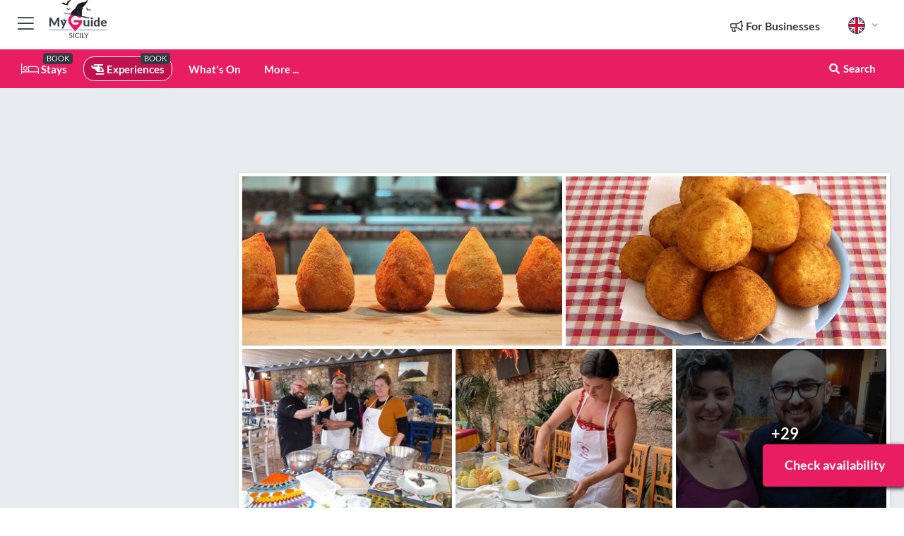

--- FILE ---
content_type: text/html; charset=utf-8
request_url: https://www.myguidesicily.com/experiences/taormina-arancino-making-class-with-drinks
body_size: 18913
content:



			<!DOCTYPE html>
			<!--[if IE 8]>          <html class="ie ie8"> <![endif]-->
			<!--[if IE 9]>          <html class="ie ie9"> <![endif]-->
			<!--[if gt IE 9]><!-->  <html> <!--<![endif]-->
			<html lang="en" >
				<!--<![endif]-->

				<head>

					
					<!-- Global site tag (gtag.js) - Google Analytics -->
					<script nonce="8e7129a5fd85233a98c14a0d1d879a77" >

			 			window ['gtag_enable_tcf_support'] = true;  

			 		</script>

					<script nonce="8e7129a5fd85233a98c14a0d1d879a77" async src="https://www.googletagmanager.com/gtag/js?id=G-1BJ0B91QPT"></script>
					<script nonce="8e7129a5fd85233a98c14a0d1d879a77">
					  	window.dataLayer = window.dataLayer || [];
						function gtag(){dataLayer.push(arguments);}
			  			gtag('js', new Date());

			  			
					  	// gtag('config', 'G-1BJ0B91QPT');
					  	gtag('config', 'G-1BJ0B91QPT', {
					  	 	// 'campaign_source': 'Sicily',
					  	 	// 'content_group': 'Sicily',	
						  	'user_properties': {
						   	 	'website': 'Sicily'
						  	}
						});

					</script>


					
							<meta http-equiv="Content-type" content="text/html; charset=utf-8" />
		<title>Taormina: Arancino Making Class with Drinks in Sicily</title>
		<meta name="facebook-domain-verification" content="ktqkjm91i37jwnqn6gifer0jtgd8ob" />
		<meta name="description" content="Taormina: Arancino Making Class with Drinks, Sicily - Learn to cook some tasty arancini, the most famous street food in Sicily, with this cooking class in Ta...">
		<meta name="keywords" content="Book taormina: arancino making class with drinks">
		<meta name="robots" content="noodp, index, follow" />
		<meta name="viewport" content="width=device-width, initial-scale=1">

		<link href='https://fonts.googleapis.com/css?family=Lato:300,400,700,900' rel='stylesheet' type='text/css'>
		
						<link rel="alternate" href="https://www.myguidesicily.com/experiences/taormina-arancino-making-class-with-drinks" hreflang="en" />
							
							<link rel="alternate" href="https://www.myguidesicily.com/experiences/taormina-arancino-making-class-with-drinks" hreflang="x-default" />
						<link rel="alternate" href="https://www.myguidesicily.com/es/experiencias/taormina-clase-de-elaboracion-de-arancino-con-bebidas" hreflang="es" />
							
						<link rel="alternate" href="https://www.myguidesicily.com/fr/experiences/taormina-cours-de-fabrication-darancino-avec-boissons" hreflang="fr" />
							
						<link rel="alternate" href="https://www.myguidesicily.com/pt/experiencias/taormina-aula-de-preparacao-de-arancino-com-bebidas" hreflang="pt" />
							
						<link rel="alternate" href="https://www.myguidesicily.com/it/esperienze/taormina-lezione-di-preparazione-dellarancino-con-bevande" hreflang="it" />
							
						<link rel="alternate" href="https://www.myguidesicily.com/de/erlebnisse/taormina-arancino-kurs-mit-getranken" hreflang="de" />
							
						<link rel="alternate" href="https://www.myguidesicily.com/nl/ervaringen/taormina-arancino-maken-met-drankjes" hreflang="nl" />
							
						<link rel="alternate" href="https://www.myguidesicily.com/no/opplevelser/taormina-kurs-i-a-lage-arancino-med-drinker" hreflang="no" />
							
						<link rel="alternate" href="https://www.myguidesicily.com/da/oplevelser/taormina-kursus-i-at-lave-arancino-med-drinks" hreflang="da" />
							
						<link rel="alternate" href="https://www.myguidesicily.com/sv/upplevelser/taormina-arancino-tillverkningskurs-med-drinkar" hreflang="sv" />
							
						<link rel="alternate" href="https://www.myguidesicily.com/ja/%E4%BD%93%E9%A8%93/%E3%82%BF%E3%82%AA%E3%83%AB%E3%83%9F%E3%83%BC%E3%83%8A-%E3%83%89%E3%83%AA%E3%83%B3%E3%82%AF%E4%BB%98%E3%81%8D%E3%82%A2%E3%83%A9%E3%83%B3%E3%83%81%E3%83%BC%E3%83%8E%E4%BD%9C%E3%82%8A%E6%95%99%E5%AE%A4" hreflang="ja" />
							
						<link rel="alternate" href="https://www.myguidesicily.com/fi/kokemukset/taormina-arancinon-valmistuskurssi-juomineen" hreflang="fi" />
							
						<link rel="alternate" href="https://www.myguidesicily.com/pl/doswiadczenia/taormina-lekcja-przyrzadzania-arancino-z-napojami" hreflang="pl" />
							
						<link rel="alternate" href="https://www.myguidesicily.com/ru/%D0%9E%D0%BF%D1%8B%D1%82/%D0%A2%D0%B0%D0%BE%D1%80%D0%BC%D0%B8%D0%BD%D0%B0-%D0%9C%D0%B0%D1%81%D1%82%D0%B5%D1%80-%D0%BA%D0%BB%D0%B0%D1%81%D1%81-%D0%BF%D0%BE-%D0%BF%D1%80%D0%B8%D0%B3%D0%BE%D1%82%D0%BE%D0%B2%D0%BB%D0%B5%D0%BD%D0%B8%D1%8E-%D0%B0%D1%80%D0%B0%D0%BD%D1%87%D0%B8%D0%BD%D0%BE-%D1%81-%D0%BD%D0%B0%D0%BF%D0%B8%D1%82%D0%BA%D0%B0%D0%BC%D0%B8" hreflang="ru" />
							
		
	
		<meta name="google-site-verification" content="g-Hssh-jr_iFZzkQsW9QswVlqUzeLWIy9Lys_Od8z5c" />
		<meta name="ahrefs-site-verification" content="f60c15e269fc27ccdd109cbef095f33e8531889e234532880849b804da551c44">
		<link rel="dns-prefetch" href="//images.myguide-cdn.com">
		<link rel="preload" fetchpriority="high" as="image" href="https://images.myguide-cdn.com/images/myguide/logo-light/sicily.png" type="image/webp">
		<link rel="preload" fetchpriority="high" as="image" href="https://images.myguide-cdn.com/images/myguide/logo-dark/sicily.png" type="image/webp">
		<link rel="preload" fetchpriority="high" as="image" href="https://images.myguide-cdn.com/images/destinations/sicily.jpg" type="image/webp">
		<link rel="preload" fetchpriority="high" as="image" href="https://images.myguide-cdn.com/images/myguide/myguide-travel-frame.jpg" type="image/webp">

		

		
		
		
		<link rel="canonical" href="https://www.myguidesicily.com/experiences/taormina-arancino-making-class-with-drinks"  />
		
		

		<link rel="icon" href="https://images.myguide-cdn.com/favicons/favicon.ico" />
		<link rel="manifest" href="/manifest.json">
		<link rel="apple-touch-icon" sizes="57x57" href="https://images.myguide-cdn.com/favicons/apple-icon-57x57.png">
		<link rel="apple-touch-icon" sizes="60x60" href="https://images.myguide-cdn.com/favicons/apple-icon-60x60.png">
		<link rel="apple-touch-icon" sizes="72x72" href="https://images.myguide-cdn.com/favicons/apple-icon-72x72.png">
		<link rel="apple-touch-icon" sizes="76x76" href="https://images.myguide-cdn.com/favicons/apple-icon-76x76.png">
		<link rel="apple-touch-icon" sizes="114x114" href="https://images.myguide-cdn.com/favicons/apple-icon-114x114.png">
		<link rel="apple-touch-icon" sizes="120x120" href="https://images.myguide-cdn.com/favicons/apple-icon-120x120.png">
		<link rel="apple-touch-icon" sizes="144x144" href="https://images.myguide-cdn.com/favicons/apple-icon-144x144.png">
		<link rel="apple-touch-icon" sizes="152x152" href="https://images.myguide-cdn.com/favicons/apple-icon-152x152.png">
		<link rel="apple-touch-icon" sizes="180x180" href="https://images.myguide-cdn.com/favicons/apple-icon-180x180.png">
		<link rel="icon" type="image/png" sizes="192x192"  href="https://images.myguide-cdn.com/favicons/android-icon-192x192.png">
		<link rel="icon" type="image/png" sizes="32x32" href="https://images.myguide-cdn.com/favicons/favicon-32x32.png">
		<link rel="icon" type="image/png" sizes="96x96" href="https://images.myguide-cdn.com/favicons/favicon-96x96.png">
		<link rel="icon" type="image/png" sizes="16x16" href="https://images.myguide-cdn.com/favicons/favicon-16x16.png">
		<meta name="msapplication-TileImage" content="https://images.myguide-cdn.com/favicons/ms-icon-144x144.png">
		<meta name="msapplication-TileColor" content="#ffffff">
		<meta name="theme-color" content="#ffffff">
		<meta name="referrer" content="origin">


		<!-- CSS for IE -->
		<!--[if lte IE 9]>
			<link rel="stylesheet" type="text/css" href="css/ie.css" />
		<![endif]-->

		<!-- HTML5 shim and Respond.js IE8 support of HTML5 elements and media queries -->
		<!--[if lt IE 9]>
		  <script type='text/javascript' src="https://html5shiv.googlecode.com/svn/trunk/html5.js"></script>
		  <script type='text/javascript' src="https://cdnjs.cloudflare.com/ajax/libs/respond.js/1.4.2/respond.js"></script>
		<![endif]-->

		
		<meta name="yandex-verification" content="af9c3905eb736483" />
		
		<meta name="p:domain_verify" content="9f2d0fd09100c83e1e9462f55da3ba0a"/>


		<meta property="og:title" content="Taormina: Arancino Making Class with Drinks in Sicily"/>
		<meta property="og:url" content="https://www.myguidesicily.com/experiences/taormina-arancino-making-class-with-drinks" />
		<meta property="og:type" content="product"/>
		<meta property="og:site_name" content="My Guide Sicily"/>
		<meta property="og:description" content="Taormina: Arancino Making Class with Drinks, Sicily - Learn to cook some tasty arancini, the most famous street food in Sicily, with this cooking class in Ta..." />
		<meta property="og:brand" content="Taormina: Arancino Making Class with Drinks in Sicily">

					<meta property="og:locale" content="en_GB"/>
					<meta property="og:locale:alternate" content="es_ES"/>
					<meta property="og:locale:alternate" content="fr_FR"/>
					<meta property="og:locale:alternate" content="pt_PT"/>
					<meta property="og:locale:alternate" content="it_IT"/>
					<meta property="og:locale:alternate" content="de_DE"/>
					<meta property="og:locale:alternate" content="nl_NL"/>
					<meta property="og:locale:alternate" content="no_NO"/>
					<meta property="og:locale:alternate" content="da_DK"/>
					<meta property="og:locale:alternate" content="sv_SE"/>
					<meta property="og:locale:alternate" content="ja_JP"/>
					<meta property="og:locale:alternate" content="fi_FI"/>
					<meta property="og:locale:alternate" content="pl_PL"/>
					<meta property="og:locale:alternate" content="ru_RU"/>

		
		
		
		<meta property="og:image" content="https://images.myguide-cdn.com/sicily/companies/arancino-making-class-in-taormina/large/arancino-making-class-in-taormina-1710776.jpg" />

			<meta property="product:plural_title" content="Taormina: Arancino Making Class with Drinks in Sicily"/>

				<meta property="og:availability" content="instock">
				<meta property="og:price:standard_amount" content="70">
				<meta property="product:price:amount" content="70">
				<meta property="product:price:currency" content="EUR">
		
		
		<meta property="product:retailer_part_no" content="C191148"/>
		<meta property="product:category" content="Experiences"/>
		
		<meta property="product:location" content="Sicily"/>
		
		
		
		
		<meta property="product:country" content="Italy"/>
		<meta property="product:type" content="Experiences"/>
		


		
		
		
		
		
		
	
		<meta itemprop="name" content="Taormina: Arancino Making Class with Drinks in Sicily">
		<meta itemprop="description" content="Taormina: Arancino Making Class with Drinks, Sicily - Learn to cook some tasty arancini, the most famous street food in Sicily, with this cooking class in Ta...">
		<meta itemprop="image" content="https://images.myguide-cdn.com/sicily/companies/arancino-making-class-in-taormina/large/arancino-making-class-in-taormina-1710776.jpg">


		<meta name="twitter:card" content="summary">
		<meta name="twitter:site" content="@MyGuideNetwork">
		
		<meta name="twitter:title" content="Taormina: Arancino Making Class with Drinks in Sicily">
		<meta name="twitter:description" content="Taormina: Arancino Making Class with Drinks, Sicily - Learn to cook some tasty arancini, the most famous street food in Sicily, with this cooking class in Ta...">
		<meta name="twitter:image" content="https://images.myguide-cdn.com/sicily/companies/arancino-making-class-in-taormina/large/arancino-making-class-in-taormina-1710776.jpg">

		<meta name="google-site-verification" content="6h6jNsF2E76IFGQ-53vI62FusaH4Rx7G6HwIvLLkQdI" />
		<meta name="google-adsense-account" content="ca-pub-6651265782782197">	




		<link href="https://cache.myguide-network.com/md/_cache/dcd157761de4864184c382d705d7d715.css" rel="stylesheet" type='text/css'>

	        <script asyn nonce="8e7129a5fd85233a98c14a0d1d879a77">
	            var MGStats = 'RQ09sgj9jjxepwGaszjBMjSDUxrHqSusQPAXFNMrR0QoBQCqvXSGfnXpF5JLsOt8jqXbkv6bNzD4HXZp2A1edaEioYEq50FspwaWD4rISPu8GvgX||vx3IOforV9aGtj93zSVpQyYRFh||TKmrHLl1qCjYpX9kTcENryEO/bv9SYmbpItq37kCEpG7d6ZnCaYil5z5||80qU8Mh0QbV20vX6hCkZX6SR/wXavC/lMX5wyVpCwawj06x/IxX88DvB8RgMs8yPcfJ2Un5wl8BBbzcF1g/pDocGfoO0Yx6I4jlpqZCruwa2HW54CXKNI2||BoGldFMxgjXEXBDgozcPoZpQ45p3Jr9gTdCnGIOSKtvzaP0Qyr2LqnN/TfacSDYjNyhLNx||E4Ca1kZuXdnnHKCHc97u/31AzurRBs8Ftfdfwmqe/OBmG0PxhkcClchOTFeQ9';
	        </script>





			
		

			<script nonce="8e7129a5fd85233a98c14a0d1d879a77" async src="https://securepubads.g.doubleclick.net/tag/js/gpt.js"></script>
			<script nonce="8e7129a5fd85233a98c14a0d1d879a77">
				var gptadslots = [];
			  	var googletag = googletag || {};
	  			googletag.cmd = googletag.cmd || [];

				googletag.cmd.push(function() {
				gptadslots.push(googletag.defineSlot('/36886427/sicily_mpu1_300x250', [300, 250], 'mpu1_300x250').addService(googletag.pubads()));
				gptadslots.push(googletag.defineSlot('/36886427/sicily_mpu2_300x250', [300, 250], 'mpu2_300x250').addService(googletag.pubads()));
				gptadslots.push(googletag.defineSlot('/36886427/sicily_mpu3_300x250', [300, 250], 'mpu3_300x250').addService(googletag.pubads()));

				
				gptadslots.push(googletag.defineSlot('/36886427/sicily_top_728x90', [728, 90], 'top_728x90').addService(googletag.pubads()));
				gptadslots.push(googletag.defineSlot('/36886427/sicily_mpu1_300x600', [300, 600], 'mpu1_300x600').addService(googletag.pubads()));
				gptadslots.push(googletag.defineSlot('/36886427/sicily_mpu1_728x90', [728, 90], 'mpu1_728x90').addService(googletag.pubads()));
				gptadslots.push(googletag.defineSlot('/36886427/sicily_top_320x50', [320, 50], 'top_320x50').addService(googletag.pubads()));
				gptadslots.push(googletag.defineSlot('/36886427/sicily_mpu1_320x50', [320, 50], 'mpu1_320x50').addService(googletag.pubads()));

				googletag.pubads().enableSingleRequest();
				googletag.pubads().setTargeting("PageLink","/experiences/taormina-arancino-making-class-with-drinks");
				googletag.pubads().setTargeting("PageType","Company");
				googletag.pubads().setTargeting("PageID","191148");
				googletag.pubads().setTargeting("Lang","en");
				googletag.pubads().setTargeting("Page","Free");
				
				
				googletag.enableServices();
				});


				// googletag.cmd.push(function() { googletag.display('mpu1_300x250'); });
				// googletag.cmd.push(function() { googletag.display('top_728x90'); });
				// googletag.cmd.push(function() { googletag.display('top_320x50'); });
			</script>

		
		
		<!-- GetYourGuide Analytics -->
		<script async defer src="https://widget.getyourguide.com/dist/pa.umd.production.min.js"
		data-gyg-partner-id="GIYFBFF" data-gyg-global-auto-insert="true"
		data-gyg-global-auto-insert-limit="8" data-gyg-global-cmp="auto-insertion"
		data-gyg-global-allowed-host-css-selector=".gygauto" data-gyg-global-excluded-host-urls=""
		data-gyg-global-allowed-host-path-prefixes="" data-gyg-global-excluded-keywords=""
		></script>



			<script src="https://www.google.com/recaptcha/enterprise.js?render=6LduFhgrAAAAACFpapDObcxwzn2yMpn2lP5jxegn" async defer></script>

				</head>

				<body class="no-trans front-page company" 
					ng-app="siteApp" 
					id="MainAppCtrl" 
					ng-controller="AppController" 
					ng-init="$root.activeLanguage = 'en'; init({
						location: 'sicily',
						ga4key: '',
						slug: '/experiences/taormina-arancino-making-class-with-drinks',
						title: 'Taormina: Arancino Making Class with Drinks in Sicily',
						popup: '',
						actionToken: '809ca05a8794683e50898068af23a0a364b45b4f90ce8b095e53a2be09c24632',
						lastAction: '',
                        userId: '',
						    googleSignIn: {
                                clientId :'620088340861-8ek878891c5o7ec7gredhui5eqqdph00.apps.googleusercontent.com'
                            },
                        
						view: 'experiences'
					});"


					>
				

					<div id="page-wrapper">


							





			<header id="header" class="navbar-static-top sticky-header ">
				<div class="topnav">
					<div class="container text-center">
						<ul class="quick-menu pull-left">
							<li >

								<a  id="menu-01" href="#mobile-menu-01" title="Toggle Menu" data-toggle="collapse" class="btn-block1 mobile-menu-toggle">
									<i class="fal fa-bars fa-fw"></i>
									<i class="fal fa-times fa-fw"></i>
								</a>

								
							</li>

						
							<li>
								<span class="logo navbar-brand">
									<a href="/" title="My Guide Sicily">
										<div class="spookyLogo">
										<img class="logo-dark" src="https://images.myguide-cdn.com/images/myguide/logo-dark/sicily.png" alt="My Guide Sicily" />
										</div>
									</a>
								</span>
							</li>
						</ul>

						<ul class="social-icons clearfix pull-right">
							
							

							<li   ng-show="$root.cart.count" ng-controller="OrderController" ng-cloak data-toggle="tooltip" data-placement="bottom" title="Shopping Cart">
								<a ng-click="openModal('/order/modal?init=summary&orderID='+ $root.cart.orderId, null, false, 'dialog-centered');" class="btn-block relative cartIcon" > 
									<span class="fa fa-shopping-cart" title='#{[{$root.cart.orders.id}]}'></span>
									<label class="hide">Orders</label>
									<div ng-show="$root.cart.count" class="ng-cloak 1pulsing-notification" ng-class="{'pulsing-notification' : $root.cart.count }">
										<small ng-bind="$root.cart.count"></small>
									</div>
								</a>
							</li>



							

								
							
								
								<li class="forBusiness">
									<a href="/for-businesses" 
										class="btn-block">
										<span class="far fa-fw fa-bullhorn"></span>
										<span><strong>For Businesses</strong></span>
									</a>
								</li>
							
								<li id="languagePicker" class="dropdown">
									<a class="dropdown-toggle" id="dropdownMenu3" data-toggle="dropdown">
												<span class="flag-icon flag-icon-squared flag-icon-gb mr5"></span>
										<i class="far fa-angle-down hidden-xs"></i>
									</a>
									<ul class="dropdown-menu dropdown-menu-left" aria-labelledby="dropdownMenu2">
												<li>
															<a href="/es/experiencias/taormina-clase-de-elaboracion-de-arancino-con-bebidas">
																<span class="flag-icon flag-icon-squared flag-icon-es mr5"></span>
																<small>Spanish</small>
															</a>
												</li>
												<li>
															<a href="/fr/experiences/taormina-cours-de-fabrication-darancino-avec-boissons">
																<span class="flag-icon flag-icon-squared flag-icon-fr mr5"></span>
																<small>French</small>
															</a>
												</li>
												<li>
															<a href="/pt/experiencias/taormina-aula-de-preparacao-de-arancino-com-bebidas">
																<span class="flag-icon flag-icon-squared flag-icon-pt mr5"></span>
																<small>Portuguese</small>
															</a>
												</li>
												<li>
															<a href="/it/esperienze/taormina-lezione-di-preparazione-dellarancino-con-bevande">
																<span class="flag-icon flag-icon-squared flag-icon-it mr5"></span>
																<small>Italian</small>
															</a>
												</li>
												<li>
															<a href="/de/erlebnisse/taormina-arancino-kurs-mit-getranken">
																<span class="flag-icon flag-icon-squared flag-icon-de mr5"></span>
																<small>German</small>
															</a>
												</li>
												<li>
															<a href="/nl/ervaringen/taormina-arancino-maken-met-drankjes">
																<span class="flag-icon flag-icon-squared flag-icon-nl mr5"></span>
																<small>Dutch</small>
															</a>
												</li>
												<li>
															<a href="/no/opplevelser/taormina-kurs-i-a-lage-arancino-med-drinker">
																<span class="flag-icon flag-icon-squared flag-icon-no mr5"></span>
																<small>Norwegian</small>
															</a>
												</li>
												<li>
															<a href="/da/oplevelser/taormina-kursus-i-at-lave-arancino-med-drinks">
																<span class="flag-icon flag-icon-squared flag-icon-dk mr5"></span>
																<small>Danish</small>
															</a>
												</li>
												<li>
															<a href="/sv/upplevelser/taormina-arancino-tillverkningskurs-med-drinkar">
																<span class="flag-icon flag-icon-squared flag-icon-sv mr5"></span>
																<small>Swedish</small>
															</a>
												</li>
												<li>
															<a href="/ja/%E4%BD%93%E9%A8%93/%E3%82%BF%E3%82%AA%E3%83%AB%E3%83%9F%E3%83%BC%E3%83%8A-%E3%83%89%E3%83%AA%E3%83%B3%E3%82%AF%E4%BB%98%E3%81%8D%E3%82%A2%E3%83%A9%E3%83%B3%E3%83%81%E3%83%BC%E3%83%8E%E4%BD%9C%E3%82%8A%E6%95%99%E5%AE%A4">
																<span class="flag-icon flag-icon-squared flag-icon-jp mr5"></span>
																<small>Japanese</small>
															</a>
												</li>
												<li>
															<a href="/fi/kokemukset/taormina-arancinon-valmistuskurssi-juomineen">
																<span class="flag-icon flag-icon-squared flag-icon-fi mr5"></span>
																<small>Finnish</small>
															</a>
												</li>
												<li>
															<a href="/pl/doswiadczenia/taormina-lekcja-przyrzadzania-arancino-z-napojami">
																<span class="flag-icon flag-icon-squared flag-icon-pl mr5"></span>
																<small>Polish</small>
															</a>
												</li>
												<li>
															<a href="/ru/%D0%9E%D0%BF%D1%8B%D1%82/%D0%A2%D0%B0%D0%BE%D1%80%D0%BC%D0%B8%D0%BD%D0%B0-%D0%9C%D0%B0%D1%81%D1%82%D0%B5%D1%80-%D0%BA%D0%BB%D0%B0%D1%81%D1%81-%D0%BF%D0%BE-%D0%BF%D1%80%D0%B8%D0%B3%D0%BE%D1%82%D0%BE%D0%B2%D0%BB%D0%B5%D0%BD%D0%B8%D1%8E-%D0%B0%D1%80%D0%B0%D0%BD%D1%87%D0%B8%D0%BD%D0%BE-%D1%81-%D0%BD%D0%B0%D0%BF%D0%B8%D1%82%D0%BA%D0%B0%D0%BC%D0%B8">
																<span class="flag-icon flag-icon-squared flag-icon-ru mr5"></span>
																<small>Russian</small>
															</a>
												</li>
									</ul>
								</li>


							
						</ul>
					</div>
				</div>


				<div class="main-header ">
					
					<div class="container">

						<nav class="scrollmenu" role="navigation">
							<ul class="menu">



									

										<li id="homepage" >
											<a href="/">
												<i class="fal fa-bed fa-lg"></i> Stays
											</a>
											<small class="label dark">BOOK</small>
											
										</li>



									

														<li id="experiences" class="active">
															<a href="/experiences"><i class="fas fa-helicopter"></i> Experiences</a>
															<small class="label dark">BOOK</small>
														</li>


										<li id="whatson" >
											<a href="/events">What's On</a>
										</li>



									
									
									





									<li>
											<a ng-href="" ng-click="openModal('/modal/menu', null, false, 'dialog-centered modal-lg');" class="btn-block">
												More ...
											</a>
									</li>

											<li class="pull-right" data-toggle="tooltip" data-placement="bottom" title="Search Website">
												<a class="btn-block noarrows" data-fancybox data-options='{"smallBtn":false, "buttons":false}' data-src="#filters" href="javascript:;" ng-click="$root.searchQuery=''; $root.searchTotal=1">
													<span class="fa fa-fw fa fa-search"></span> Search
												</a>
											</li>
							</ul>
						</nav>
					</div>

					
				</div>



				<nav id="mobile-menu-01" class="mobile-menu collapse width" aria-expanded="false" ng-cloak>
	                
					
					<a id="menu-01" href="#mobile-menu-01" title="Toggle Menu" data-toggle="collapse" class="mobile-menu-toggle">
							<i class="fal fa-times fa-fw"></i>
						</a>

	                <ul id="mobile-primary-menu" class="menu">

	                	<li ng-if="!$root.user.id" ng-cloak class="loginButton">
							

							<button ng-if="!$root.user.id" ng-click="openModal('/modal/users/auth', null, false, 'dialog-centered');" type="button" class="ng-scope">
                                Login / Sign Up         
                            </button>
						</li>
					
						
						<li ng-if="$root.user.id" ng-cloak class="loginButton menu-item-has-children">
							<a role="button" data-toggle="collapse" href="#profileMenuCollapse" aria-expanded="false" aria-controls="profileMenuCollapse">
								<img ng-if="$root.user.social.facebook.id"
									ng-src="{[{'https://graph.facebook.com/'+ $root.user.social.facebook.id + '/picture?type=large'}]}" 
									alt="{[{$root.user.fullName}]}">
								<img ng-if="!$root.user.social.facebook.id"
									ng-src="https://images.myguide-cdn.com/images/author-placeholder.jpg" 
									alt="{[{$root.user.fullName}]}">
								Hello {[{$root.user.name}]} <i class="fal fa-angle-down"></i>
							</a>
							<div class="submenu collapse" id="profileMenuCollapse">
								<ul>
									<li>
										<a ng-href="/profile">
											Profile
										</a>
									</li>
									<li>
										<a ng-href="/order-history">
											Your Orders
										</a>
									</li>
									<li>
										<a ng-href="/lists">
											My Guides
										</a>
									</li>
									<li>
										<a ng-click="userLogout({
											rid: 'READER_ID',
											url: 'https://www.myguidesicily.com/experiences/taormina-arancino-making-class-with-drinks',
											return: 'https://www.myguidesicily.com/experiences/taormina-arancino-making-class-with-drinks'
										}, true)" ng-href="">
										Logout
										</a>
									</li>
								</ul>
								<div class="space-sep10"></div>
							</div>
						</li>
						<div class="separator"></div>
					


							<li>
								<a href="/for-businesses">
									<i class="fal fa-bullhorn"></i> Add Business
								</a>
							</li>

							<li>
								<a href="/addcompany">
									<i class="fal fa-check"></i> Claim Business
								</a>
							</li>

							<li>
								<a href="/promote-events">
									<i class="fal fa-calendar-alt"></i> Events Promotion
								</a>
							</li>

							<div class="space-sep10"></div>
							<div class="separator"></div>

						
						

							<li class="menu-item-has-children">
								<a role="button" data-toggle="collapse" href="#eventsMenuCollapse" aria-expanded="false" aria-controls="eventsMenuCollapse">
									<i class="fas fa-calendar-alt"></i> What's On Sicily<i class="fal fa-angle-down"></i>
								</a>
								<div class="submenu collapse" id="eventsMenuCollapse">
									<ul>
										<li><a href="/events">All Events in Sicily</a></li>

											<li><a href="/events/this-weekend">This Weekend</a></li>
											<li><a href="/events/today">Today</a></li>
											<li><a href="/events/next-week">Next Week</a></li>
											<li><a href="/events/tomorrow">Tomorrow</a></li>

											<li><a href="/events/november-2025">November 2025</a></li>
											<li><a href="/events/december-2025">December 2025</a></li>
											<li><a href="/events/january-2026">January 2026</a></li>
											<li><a href="/events/february-2026">February 2026</a></li>
											<li><a href="/events/march-2026">March 2026</a></li>
											<li><a href="/events/april-2026">April 2026</a></li>
											<li><a href="/events/may-2026">May 2026</a></li>
											<li><a href="/events/june-2026">June 2026</a></li>
									</ul>
								</div>
							</li>
							<div class="space-sep10"></div>
							<div class="separator"></div>



							<li id="homepage" >
								<a href="/">
									<i class="fal fa-bed fa-lg"></i> Stays
									<small class="label pink">BOOK</small>
								</a>
							</li>





												<li>
													<a href="/experiences"> 
														<i class="fas fa-helicopter"></i> Experiences
														<small class="label pink">BOOK</small>
													
													</a>
												</li>

						
						<div class="space-sep10"></div>
						<div class="separator"></div>							


						
										<li><a href="/accommodation">Accommodation</a></li>
										<li><a href="/restaurants">Restaurants</a></li>
										<li><a href="/nightlife">Nightlife</a></li>
										<li><a href="/things-to-do">Things To Do</a></li>
										<li><a href="/sights-and-attractions">Sights and Attractions</a></li>
										<li><a href="/shopping">Shopping</a></li>
										<li><a href="/services">Services</a></li>

						<div class="space-sep10"></div>
						<div class="separator"></div>




						
						

						
							<li class="">
								<a href="/regional-information">Regional Info</a>
							</li>
					</ul>
	            </nav>

				<nav id="mobile-menu-02" class="mobile-menu collapse " aria-expanded="false">
					<a id="menu-02" href="#mobile-menu-02" title="Search" data-toggle="collapse" class="mobile-menu-toggle filter">
						
					</a>
					

					<ul class="iconList clearfix">
	    					<li>

	    						<a ng-href ng-click="openModal('/modal/users/auth', null, false, 'dialog-centered');" class="btn-block relative cartIcon"><i class="fa fa-user"></i> <span>View Profile</span></a></li>
							<li>
								<a ng-href ng-click="openModal('/modal/users/auth', null, false, 'dialog-centered');" class="btn-block relative cartIcon"><i class="fa fa-shopping-cart"></i> <span>Your Orders</span></a>
							</li>
	    					<li>
								<a ng-href ng-click="openModal('/modal/users/auth', null, false, 'dialog-centered');" class="btn-block relative cartIcon"> 
									<i class="fa fa-list"></i> <span>My Guides</span>
								</a>
							</li>
		    				<li>
		    					<a ng-href ng-click="openModal('/modal/users/auth', null, false, 'dialog-centered');"><i class="fa fa-sign-in"></i><span>Login</span></a>
		    				</li>
		    		</ul>
						<div class="logIn">
							<p>Log in for great & exciting features!</p> <img width="53" height="29" src="https://images.myguide-cdn.com/images/myguide/icons/arrow.png" alt="Arrow">
						</div>
	            </nav>

			</header>
	





							

								 <script type="application/ld+json">{
    "@context": "http:\/\/schema.org",
    "@type": "Organization",
    "name": "My Guide Sicily",
    "url": "https:\/\/www.myguidesicily.com",
    "logo": {
        "@context": "http:\/\/schema.org",
        "@type": "ImageObject",
        "url": "https:\/\/images.myguide-cdn.com\/images\/myguide\/logo-dark\/sicily.png"
    }
}</script>
 <script type="application/ld+json">{
    "@context": "http:\/\/schema.org",
    "@type": "WebSite",
    "name": "My Guide Sicily",
    "url": "https:\/\/www.myguidesicily.com"
}</script>
 <script type="application/ld+json">{
    "@context": "http:\/\/schema.org",
    "@type": "BreadcrumbList",
    "itemListElement": [
        {
            "@type": "ListItem",
            "position": 1,
            "item": {
                "@id": "\/",
                "name": "Sicily"
            }
        },
        {
            "@type": "ListItem",
            "position": 2,
            "item": {
                "@id": "\/experiences",
                "name": "Experiences"
            }
        },
        {
            "@type": "ListItem",
            "position": 3,
            "item": {
                "@id": "\/experiences\/taormina-arancino-making-class-with-drinks",
                "name": "Taormina: Arancino Making Class with Drinks"
            }
        }
    ]
}</script>
 <script type="application/ld+json">{
    "@context": "http:\/\/schema.org",
    "@graph": [
        {
            "@context": "http:\/\/schema.org",
            "@type": "SiteNavigationElement",
            "@id": "https:\/\/www.myguidesicily.com#menu",
            "name": "Stays",
            "url": "https:\/\/www.myguidesicily.com\/"
        },
        {
            "@context": "http:\/\/schema.org",
            "@type": "SiteNavigationElement",
            "@id": "https:\/\/www.myguidesicily.com#menu",
            "name": "Experiences",
            "url": "https:\/\/www.myguidesicily.com\/experiences"
        },
        {
            "@context": "http:\/\/schema.org",
            "@type": "SiteNavigationElement",
            "@id": "https:\/\/www.myguidesicily.com#menu",
            "name": "Events in Sicily",
            "url": "https:\/\/www.myguidesicily.com\/events"
        },
        {
            "@context": "http:\/\/schema.org",
            "@type": "SiteNavigationElement",
            "@id": "https:\/\/www.myguidesicily.com#menu",
            "name": "Accommodation",
            "url": "https:\/\/www.myguidesicily.com\/accommodation"
        },
        {
            "@context": "http:\/\/schema.org",
            "@type": "SiteNavigationElement",
            "@id": "https:\/\/www.myguidesicily.com#menu",
            "name": "Restaurants",
            "url": "https:\/\/www.myguidesicily.com\/restaurants"
        },
        {
            "@context": "http:\/\/schema.org",
            "@type": "SiteNavigationElement",
            "@id": "https:\/\/www.myguidesicily.com#menu",
            "name": "Nightlife",
            "url": "https:\/\/www.myguidesicily.com\/nightlife"
        },
        {
            "@context": "http:\/\/schema.org",
            "@type": "SiteNavigationElement",
            "@id": "https:\/\/www.myguidesicily.com#menu",
            "name": "Things To Do",
            "url": "https:\/\/www.myguidesicily.com\/things-to-do"
        },
        {
            "@context": "http:\/\/schema.org",
            "@type": "SiteNavigationElement",
            "@id": "https:\/\/www.myguidesicily.com#menu",
            "name": "Sights and Attractions",
            "url": "https:\/\/www.myguidesicily.com\/sights-and-attractions"
        },
        {
            "@context": "http:\/\/schema.org",
            "@type": "SiteNavigationElement",
            "@id": "https:\/\/www.myguidesicily.com#menu",
            "name": "Shopping",
            "url": "https:\/\/www.myguidesicily.com\/shopping"
        },
        {
            "@context": "http:\/\/schema.org",
            "@type": "SiteNavigationElement",
            "@id": "https:\/\/www.myguidesicily.com#menu",
            "name": "Services",
            "url": "https:\/\/www.myguidesicily.com\/services"
        },
        {
            "@context": "http:\/\/schema.org",
            "@type": "SiteNavigationElement",
            "@id": "https:\/\/www.myguidesicily.com#menu",
            "name": "Regional Info",
            "url": "https:\/\/www.myguidesicily.com\/regional-information"
        },
        {
            "@context": "http:\/\/schema.org",
            "@type": "SiteNavigationElement",
            "@id": "https:\/\/www.myguidesicily.com#menu",
            "name": "Sicily Travel Guide",
            "url": "https:\/\/www.myguidesicily.com\/travel-articles"
        }
    ]
}</script>
 <script type="application/ld+json">{
    "@context": "http:\/\/schema.org",
    "description": "Taormina: Arancino Making Class with Drinks, Sicily - Learn to cook some tasty arancini, the most famous street food in Sicily, with this cooking class in Ta...",
    "address": {
        "@type": "PostalAddress",
        "addressCountry": "Italy"
    },
    "geo": {
        "@type": "GeoCoordinates",
        "latitude": 37.854111,
        "longitude": 15.29233
    },
    "image": [
        "https:\/\/images.myguide-cdn.com\/sicily\/companies\/arancino-making-class-in-taormina\/large\/arancino-making-class-in-taormina-1710776.jpg",
        "https:\/\/images.myguide-cdn.com\/sicily\/companies\/arancino-making-class-in-taormina\/large\/arancino-making-class-in-taormina-1710778.jpg",
        "https:\/\/images.myguide-cdn.com\/sicily\/companies\/arancino-making-class-in-taormina\/large\/arancino-making-class-in-taormina-1710780.jpg",
        "https:\/\/images.myguide-cdn.com\/sicily\/companies\/arancino-making-class-in-taormina\/large\/arancino-making-class-in-taormina-1710782.jpg",
        "https:\/\/images.myguide-cdn.com\/sicily\/companies\/arancino-making-class-in-taormina\/large\/arancino-making-class-in-taormina-1710784.jpg",
        "https:\/\/images.myguide-cdn.com\/sicily\/companies\/arancino-making-class-in-taormina\/large\/arancino-making-class-in-taormina-1710786.jpg"
    ],
    "@type": "LocalBusiness",
    "name": "Taormina: Arancino Making Class with Drinks",
    "url": "https:\/\/www.myguidesicily.com\/experiences\/taormina-arancino-making-class-with-drinks"
}</script>
 <script type="application/ld+json">{
    "@context": "http:\/\/schema.org",
    "@type": "Product",
    "name": "Taormina: Arancino Making Class with Drinks",
    "description": "Learn to cook some tasty arancini, the most famous street food in Sicily, with this cooking class in Taormina. Savor all the arancini that you make as a meal along with some wine and soft drinks.",
    "brand": {
        "@type": "Brand",
        "name": "My Guide Sicily"
    },
    "image": [
        "https:\/\/images.myguide-cdn.com\/sicily\/companies\/arancino-making-class-in-taormina\/large\/arancino-making-class-in-taormina-1710776.jpg",
        "https:\/\/images.myguide-cdn.com\/sicily\/companies\/arancino-making-class-in-taormina\/large\/arancino-making-class-in-taormina-1710778.jpg",
        "https:\/\/images.myguide-cdn.com\/sicily\/companies\/arancino-making-class-in-taormina\/large\/arancino-making-class-in-taormina-1710780.jpg",
        "https:\/\/images.myguide-cdn.com\/sicily\/companies\/arancino-making-class-in-taormina\/large\/arancino-making-class-in-taormina-1710782.jpg",
        "https:\/\/images.myguide-cdn.com\/sicily\/companies\/arancino-making-class-in-taormina\/large\/arancino-making-class-in-taormina-1710784.jpg",
        "https:\/\/images.myguide-cdn.com\/sicily\/companies\/arancino-making-class-in-taormina\/large\/arancino-making-class-in-taormina-1710786.jpg"
    ],
    "aggregateRating": {
        "@context": "http:\/\/schema.org",
        "@type": "AggregateRating",
        "ratingValue": 4.76699,
        "reviewCount": 206,
        "bestRating": 5
    },
    "offers": {
        "@type": "AggregateOffer",
        "price": 70,
        "lowPrice": 70,
        "priceCurrency": "EUR",
        "availability": "https:\/\/schema.org\/InStock",
        "url": "https:\/\/www.myguidesicily.com\/experiences\/taormina-arancino-making-class-with-drinks"
    }
}</script>



								








								<section id="content">
									<div class="container">
										<div class="row">

											<div class="sidebar hidden-sm hidden-xs col-md-3">
																<div class="clearfix"></div>
			<div class="advert">

							<script async src="https://pagead2.googlesyndication.com/pagead/js/adsbygoogle.js?client=ca-pub-6651265782782197"
							     crossorigin="anonymous"></script>
							<!-- MPU1 -->
							<ins class="adsbygoogle"
							     style="display:block"
							     data-ad-client="ca-pub-6651265782782197"
							     data-ad-slot="6983515904"
							     data-ad-format="auto"
							     data-full-width-responsive="true"></ins>
							<script>
							     (adsbygoogle = window.adsbygoogle || []).push({});
							</script>

					
			</div>
			<div class="clearfix"></div>




														<div class="advert skyscraper">

			

					<a href="https://www.getyourguide.com/s/?partner_id=GIYFBFF&amp;q=Sicily%2C+Italy&amp;cmp=sicily690751b0cd316&amp;currency=EUR" target="_blank" class="trackClick" data-affiliate="GetYourGuide" data-track="affiliatelink" data-view="company" data-type="advert" data-ref="advert2_300x250">
						<img src="https://images.myguide-cdn.com/advertising/gyg_en.png" height="auto" width="350" alt="Ad Placeholder">
					</a>


			
	</div>

															<div class="clearfix"></div>
		<div class="advert">

			


						<script async src="https://pagead2.googlesyndication.com/pagead/js/adsbygoogle.js?client=ca-pub-6651265782782197"
						     crossorigin="anonymous"></script>
						<ins class="adsbygoogle"
						     style="display:block"
						     data-ad-format="fluid"
						     data-ad-layout-key="-fb+5w+4e-db+86"
						     data-ad-client="ca-pub-6651265782782197"
						     data-ad-slot="8488169263"></ins>
						<script>
						     (adsbygoogle = window.adsbygoogle || []).push({});
						</script>

						
							
						<div 
								class="trackClick" 
								data-affiliate="GetYourGuide" 
								data-track="affiliatelink"  
								data-view="company"
								data-type="company" 
								data-typeid="191148" 
								data-ref="widget_auto"
								data-gyg-widget="auto" 
								data-gyg-number-of-items="5"
								data-gyg-locale-code="en-GB" 
								data-gyg-currency="EUR" 
								data-gyg-cmp="sicily690751b0cd316"
								data-gyg-partner-id="GIYFBFF"></div>



					
					
		</div>

											</div>
											
											<div id="main" class="col-sm-12 col-md-9">
																<div class="advert leaderboard">

							<div id="top_728x90">
								<script async src="https://pagead2.googlesyndication.com/pagead/js/adsbygoogle.js?client=ca-pub-6651265782782197"
								     crossorigin="anonymous"></script>
								<!-- Leaderboard1 -->
								<ins class="adsbygoogle"
								     style="display:inline-block;width:728px;height:90px"
								     data-ad-client="ca-pub-6651265782782197"
								     data-ad-slot="4539684967"></ins>
								<script>
								     (adsbygoogle = window.adsbygoogle || []).push({});
								</script>
							</div>

							<div class="callToAction">
								<div>Want to Run Your Own<br><strong>My Guide Website</strong>?</div>
								<a class="pink" href="https://www.myguide-network.com/franchise" target="_blank"><i class="fa fa-info-circle"></i> Find Out More</a>
							</div>
						
									

			</div>

														<div class="companyslider new">
		<div id="mediaCarouselPhoto" class="col-xs-12 col-sm-12 col-md-12 nopadding">
			<div id="companyImageSlider">
					<div class="row">
						<div class="col-xs-6">
								<a data-fancybox-trigger="gallery" data-caption="Taormina: Arancino Making Class with Drinks" class="blockLink relative" href="javascript:;" data-fancybox-index="0" title="Taormina: Arancino Making Class with Drinks">
									<img src="https://images.myguide-cdn.com/sicily/companies/arancino-making-class-in-taormina/large/arancino-making-class-in-taormina-1710776.jpg" height="100" alt="Taormina: Arancino Making Class with Drinks">
								</a>
						</div>
						<div class="col-xs-6">
								<a data-fancybox-trigger="gallery" class="blockLink relative" href="javascript:;" data-fancybox-index="1" title="Taormina: Arancino Making Class with Drinks">
									<img src="https://images.myguide-cdn.com/sicily/companies/arancino-making-class-in-taormina/large/arancino-making-class-in-taormina-1710778.jpg" height="100" alt="Taormina: Arancino Making Class with Drinks">
								</a>
						</div>
					</div>

					<div class="row">
						<div class="col-xs-4">
								<a data-fancybox-trigger="gallery" class="blockLink relative" href="javascript:;" data-fancybox-index="2" title="Taormina: Arancino Making Class with Drinks">
									<img src="https://images.myguide-cdn.com/sicily/companies/arancino-making-class-in-taormina/large/arancino-making-class-in-taormina-1710780.jpg" height="100" alt="Taormina: Arancino Making Class with Drinks">
								</a>
						</div>

						<div class="col-xs-4">
								<a data-fancybox-trigger="gallery" class="blockLink relative" href="javascript:;" data-fancybox-index="3" title="Taormina: Arancino Making Class with Drinks">
									<img src="https://images.myguide-cdn.com/sicily/companies/arancino-making-class-in-taormina/large/arancino-making-class-in-taormina-1710782.jpg" height="100" alt="Taormina: Arancino Making Class with Drinks">
								</a>
						</div>
					
						<div class="col-xs-4">
								<a data-fancybox-trigger="gallery" class="blockLink relative" href="javascript:;" data-fancybox-index="4" title="Taormina: Arancino Making Class with Drinks">
									<img src="https://images.myguide-cdn.com/sicily/companies/arancino-making-class-in-taormina/large/arancino-making-class-in-taormina-1710784.jpg" height="100" alt="Taormina: Arancino Making Class with Drinks">
									<div class="gradientFull">
										<strong class="center white-color ts">+29</strong>
									</div>
								</a>
						</div>
					</div>
			</div>
		</div>
		<div class="clearfix"></div>
	</div>

	
	<div class="post companyPage">
		<div id="companyTabs" class="tab-container trans-style">
			<div class="tab-page">
				<div class="tab-content col-md-12">
					<div class="tab-pane tab-page row active fade in" id="overview">
						<div class="row">
				
							<div id="companyText" class="col-sm-12 col-md-8">
								
								<div class="headingHolder">
									<div class="space-sep10"></div>
									<div class="space-sep10 hidden-xs"></div>
									<h1>Taormina: Arancino Making Class with Drinks</h1>
									
											<div class="clearfix"></div>
											<div class="space-sep5"></div>
											<span data-toggle="tooltip" data-placement="bottom" title="Rating: 4.76699 out of 5" class="rating  fiveStars"></span>
											<span class="strong">206 Reviews</span>
								</div>


									
									<small class="description comma">For adults</small>
									<small class="description comma">Tours</small>
									<small class="description comma">Educational activities</small>
									<small class="description comma">Workshops & classes</small>
									<small class="description comma">Food & drinks</small>
									<small class="description comma">Cooking classes</small>
								<div class="clearfix"></div>
								<div class="space-sep10"></div>

										<div class="space-sep10"></div>
										<blockquote class="style2"><h2>Learn to cook some tasty arancini, the most famous street food in Sicily, with this cooking class in Taormina. Savor all the arancini that you make as a meal along with some wine and soft drinks.</h2></blockquote>
										<div class="space-sep20"></div>



								
								<div class='space-sep15'></div><h4>Highlights</h4><ul><li>Learn to prepare delicious arancini</li><li>Enjoy the class in a airy patio</li><li>Discover the Sicilian gastronomy</li></ul><div class='space-sep20'></div><h4>Description</h4>Meeting at Porta Messina Restaurant in Taormina. During this course, discover the Sicilian Arancino, the most famous and delicious street food in Sicily, a true symbol of Sicilian gastronomy. Learn to prepare Sicilian Arancini, starting from the secrets and techniques for a perfect shape, for then preparing the filling and the crispy crust, ending with the final cooking. Available also for Gluten Free and Lactose intolerant, Vegetarian, Vegan and other food intolerance. Taste your creations served at the table with beverages. You will receive a certificate as a souvenir of this unforgettable day.<div class='space-sep20'></div><h4>Includes</h4><i class='fa fa-check green'></i> Coffee break
Apron
Water, Wine and Soft Drinks
A meal comprised of all the Arancini you made
Certificate</br><div class='space-sep20'></div><h4>Important Information</h4><ul><li>Comfortable clothes and shoes are recommended.</li></ul><div class='space-sep20'></div><h4>Easy cancellation</h4>Cancel up to 24 hours in advance for a full refund
								<div class="space-sep15"></div>			





									




								<div class="clearfix"></div>
							</div>
							<div id="companySidebar" class="col-sm-12 col-md-4">
								<div class="space-sep15"></div>

								<div class="absolute1">
										<a class="iconButton" title="Add to My Guide" ng-click="openModal('/modal/users/auth', null, false, 'dialog-centered');"><i class="far fa-plus"></i></a>
									
		<a id="socialsharebutton" tabindex="0" data-trigger="focus" class="iconButton" data-placement="bottom" data-html="true" data-toggle="popover" title="Share with Friends" data-content="
			<a href='#' class='ssk sskIcon ssk-facebook' data-toggle='tooltip' data-placement='bottom' title='Share on Facebook'></a>
			<a href='#' class='ssk sskIcon ssk-twitter' data-toggle='tooltip' data-placement='bottom' title='Share on Twitter'></a>
		    <a href='#' class='ssk sskIcon ssk-email' data-toggle='tooltip' data-placement='bottom' title='Share via Email'></a>
		    <a href='#' class='ssk sskIcon ssk-pinterest' data-toggle='tooltip' data-placement='bottom' title='Share on Pinterest'></a>
		    <a href='#' class='ssk sskIcon ssk-linkedin' data-toggle='tooltip' data-placement='bottom' title='Share on LinkedIn'></a>">
				<i class="fa fa-fw fa-share-alt"></i>
		</a>

								</div>

								<div class="clearfix"></div>

								<div class="space-sep15"></div>


													<div class="" id="tickets">
														<ul>
															<li>



																<h4>Reserve Your Experience</h4>
					                                           	<p></p>
					                                           	
																	
																		

																			<div class="price-label">From</div>

																		<div class="price ">
																			€70.00
																		</div>

					                                           	<div class="space-sep10"></div>
																<a class="full-width btn button big bookButton trackClick" href="https://www.getyourguide.com/taormina-l1518/giardini-naxos-shore-excursion-to-taormina-castelmola-t63029/?partner_id=GIYFBFF&amp;psrc=partner_api&amp;currency=EUR&amp;cmp=sicily690751b0cd316&amp;utm_source=myguidesicily&amp;utm_medium=referral" data-affiliate="GetYourGuide" data-track="affiliatelink" data-view="company" data-type="company" data-typeid="191148" data-ref="top_button" target="_blank" rel="nofollow">
																	Check availability
																</a>
																

																	<div class="space-sep15"></div>
																	<small><i class="far fa-clock"></i> <a class="trackClick" href="https://www.getyourguide.com/taormina-l1518/giardini-naxos-shore-excursion-to-taormina-castelmola-t63029/?partner_id=GIYFBFF&amp;psrc=partner_api&amp;currency=EUR&amp;cmp=sicily690751b0cd316&amp;utm_source=myguidesicily&amp;utm_medium=referral" data-affiliate="GetYourGuide" data-track="affiliatelink" data-view="company" data-type="company" data-typeid="191148" data-ref="top_small" target="_blank" rel="nofollow">Reserve now & pay later</a> to book your spot and pay nothing today</small>
																<div class="clearfix"></div>
															</li>
														</ul>
													</div>

												
		                                           	
											



											<div class="trackClick"
											data-affiliate="GetYourGuide" 
											data-track="affiliatelink" 
											data-view="company"
											data-type="company" 
											data-typeid="191148"
											data-ref="widget_availability"
											data-gyg-href="https://widget.getyourguide.com/default/availability.frame" 
											data-gyg-tour-id="63029" 
											data-gyg-locale-code="en-GB" 
											data-gyg-currency="EUR" 
											data-gyg-widget="availability" 
											data-gyg-cmp="sicily690751b0cd316"
											data-gyg-theme="dark" 
											data-gyg-variant="vertical" 
											data-gyg-partner-id="GIYFBFF"></div>


										


											

										<div class="space-sep15"></div>



								

								


								
								
								<div class="space-sep30"></div>
							</div>
						</div>
					</div>
				</div>
			</div>
		</div>
	</div>



	


	





		<div class="space-sep20"></div>
		<div class="post bs p15 white-bg">
			<h2 class="pull-left">Directions</h2>
				<div id="map" class=" boxclearfix">
						<div class="clearfix"></div>
							<span class="geo">
								<abbr class="longitude" title="15.29233"></abbr>
								<abbr class="latitude" title="37.854111"></abbr>
							</span>

						<p class="adr">
							<a class="skin-color trackClick" title="Larger Map for Company: Taormina: Arancino Making Class with Drinks " href="https://maps.google.com/maps?q=37.854111,15.29233+(Taormina: Arancino Making Class with Drinks )" target="_blank" class="trackClick" data-track="view larger map">
							<i class="fas fa-map-marker pink-color"></i> <span class="street-address"></span>
							</a>
						</p>
						<div id="mapid"></div>
						


						<div class="space-sep10"></div>
						
						<a class="pull-right skin-color trackClick" title="Larger Map for Company: Taormina: Arancino Making Class with Drinks " href="https://maps.google.com/maps?q=37.854111,15.29233+(Taormina: Arancino Making Class with Drinks )" target="_blank" class="trackClick" data-track="view larger map">Get Directions <i class="fa fa-external-link"></i></a>
					<div class="clearfix"></div>
				</div>
				<div class="space-sep10"></div>

		</div>


			<div class="space-sep20"></div>
			<div class="post bs p15 white-bg">
				<h2>Gallery</h2>
				<div class="gallery">
					<div class="col-md-12 nopadding">
						<div class="row nomargin">
							<div class="item">
								<a rel="gallery" data-caption="Credit: GetYourGuide" data-fancybox="gallery" href="https://images.myguide-cdn.com/sicily/companies/arancino-making-class-in-taormina/large/arancino-making-class-in-taormina-1710776.jpg" title="Taormina: Arancino Making Class with Drinks">
									<img class="thumbnail img-responsive" src1="https://images.myguide-cdn.com/images/myguide/icons/placeholder.png" src="https://images.myguide-cdn.com/sicily/companies/arancino-making-class-in-taormina/thumbs/arancino-making-class-in-taormina-1710776.jpg" alt="Taormina: Arancino Making Class with Drinks">
								</a>
							</div>
							<div class="item">
								<a rel="gallery" data-caption="Credit: GetYourGuide" data-fancybox="gallery" href="https://images.myguide-cdn.com/sicily/companies/arancino-making-class-in-taormina/large/arancino-making-class-in-taormina-1710778.jpg" title="Taormina: Arancino Making Class with Drinks">
									<img class="thumbnail img-responsive" src1="https://images.myguide-cdn.com/images/myguide/icons/placeholder.png" src="https://images.myguide-cdn.com/sicily/companies/arancino-making-class-in-taormina/thumbs/arancino-making-class-in-taormina-1710778.jpg" alt="Taormina: Arancino Making Class with Drinks">
								</a>
							</div>
							<div class="item">
								<a rel="gallery" data-caption="Credit: GetYourGuide" data-fancybox="gallery" href="https://images.myguide-cdn.com/sicily/companies/arancino-making-class-in-taormina/large/arancino-making-class-in-taormina-1710780.jpg" title="Taormina: Arancino Making Class with Drinks">
									<img class="thumbnail img-responsive" src1="https://images.myguide-cdn.com/images/myguide/icons/placeholder.png" src="https://images.myguide-cdn.com/sicily/companies/arancino-making-class-in-taormina/thumbs/arancino-making-class-in-taormina-1710780.jpg" alt="Taormina: Arancino Making Class with Drinks">
								</a>
							</div>
							<div class="item">
								<a rel="gallery" data-caption="Credit: GetYourGuide" data-fancybox="gallery" href="https://images.myguide-cdn.com/sicily/companies/arancino-making-class-in-taormina/large/arancino-making-class-in-taormina-1710782.jpg" title="Taormina: Arancino Making Class with Drinks">
									<img class="thumbnail img-responsive" src1="https://images.myguide-cdn.com/images/myguide/icons/placeholder.png" src="https://images.myguide-cdn.com/sicily/companies/arancino-making-class-in-taormina/thumbs/arancino-making-class-in-taormina-1710782.jpg" alt="Taormina: Arancino Making Class with Drinks">
								</a>
							</div>
							<div class="item">
								<a rel="gallery" data-caption="Credit: GetYourGuide" data-fancybox="gallery" href="https://images.myguide-cdn.com/sicily/companies/arancino-making-class-in-taormina/large/arancino-making-class-in-taormina-1710784.jpg" title="Taormina: Arancino Making Class with Drinks">
									<img class="thumbnail img-responsive" src1="https://images.myguide-cdn.com/images/myguide/icons/placeholder.png" src="https://images.myguide-cdn.com/sicily/companies/arancino-making-class-in-taormina/thumbs/arancino-making-class-in-taormina-1710784.jpg" alt="Taormina: Arancino Making Class with Drinks">
								</a>
							</div>
							<div class="item">
								<a rel="gallery" data-caption="Credit: GetYourGuide" data-fancybox="gallery" href="https://images.myguide-cdn.com/sicily/companies/arancino-making-class-in-taormina/large/arancino-making-class-in-taormina-1710786.jpg" title="Taormina: Arancino Making Class with Drinks">
									<img class="thumbnail img-responsive" src1="https://images.myguide-cdn.com/images/myguide/icons/placeholder.png" src="https://images.myguide-cdn.com/sicily/companies/arancino-making-class-in-taormina/thumbs/arancino-making-class-in-taormina-1710786.jpg" alt="Taormina: Arancino Making Class with Drinks">
								</a>
							</div>
							<div class="item">
								<a rel="gallery" data-caption="Credit: GetYourGuide" data-fancybox="gallery" href="https://images.myguide-cdn.com/sicily/companies/arancino-making-class-in-taormina/large/arancino-making-class-in-taormina-1710789.jpg" title="Taormina: Arancino Making Class with Drinks">
									<img class="thumbnail img-responsive" src1="https://images.myguide-cdn.com/images/myguide/icons/placeholder.png" src="https://images.myguide-cdn.com/sicily/companies/arancino-making-class-in-taormina/thumbs/arancino-making-class-in-taormina-1710789.jpg" alt="Taormina: Arancino Making Class with Drinks">
								</a>
							</div>
							<div class="item">
								<a rel="gallery" data-caption="Credit: GetYourGuide" data-fancybox="gallery" href="https://images.myguide-cdn.com/sicily/companies/arancino-making-class-in-taormina/large/arancino-making-class-in-taormina-1710792.jpg" title="Taormina: Arancino Making Class with Drinks">
									<img class="thumbnail img-responsive" src1="https://images.myguide-cdn.com/images/myguide/icons/placeholder.png" src="https://images.myguide-cdn.com/sicily/companies/arancino-making-class-in-taormina/thumbs/arancino-making-class-in-taormina-1710792.jpg" alt="Taormina: Arancino Making Class with Drinks">
								</a>
							</div>
							<div class="item">
								<a rel="gallery" data-caption="Credit: GetYourGuide" data-fancybox="gallery" href="https://images.myguide-cdn.com/sicily/companies/arancino-making-class-in-taormina/large/arancino-making-class-in-taormina-1710795.jpg" title="Taormina: Arancino Making Class with Drinks">
									<img class="thumbnail img-responsive" src1="https://images.myguide-cdn.com/images/myguide/icons/placeholder.png" src="https://images.myguide-cdn.com/sicily/companies/arancino-making-class-in-taormina/thumbs/arancino-making-class-in-taormina-1710795.jpg" alt="Taormina: Arancino Making Class with Drinks">
								</a>
							</div>
							<div class="item">
								<a rel="gallery" data-caption="Credit: GetYourGuide" data-fancybox="gallery" href="https://images.myguide-cdn.com/sicily/companies/arancino-making-class-in-taormina/large/arancino-making-class-in-taormina-1710799.jpg" title="Taormina: Arancino Making Class with Drinks">
									<img class="thumbnail img-responsive" src1="https://images.myguide-cdn.com/images/myguide/icons/placeholder.png" src="https://images.myguide-cdn.com/sicily/companies/arancino-making-class-in-taormina/thumbs/arancino-making-class-in-taormina-1710799.jpg" alt="Taormina: Arancino Making Class with Drinks">
								</a>
							</div>
							<div class="item">
								<a rel="gallery" data-caption="Credit: GetYourGuide" data-fancybox="gallery" href="https://images.myguide-cdn.com/sicily/companies/arancino-making-class-in-taormina/large/arancino-making-class-in-taormina-1710802.jpg" title="Taormina: Arancino Making Class with Drinks">
									<img class="thumbnail img-responsive" src1="https://images.myguide-cdn.com/images/myguide/icons/placeholder.png" src="https://images.myguide-cdn.com/sicily/companies/arancino-making-class-in-taormina/thumbs/arancino-making-class-in-taormina-1710802.jpg" alt="Taormina: Arancino Making Class with Drinks">
								</a>
							</div>
							<div class="item">
								<a rel="gallery" data-caption="Credit: GetYourGuide" data-fancybox="gallery" href="https://images.myguide-cdn.com/sicily/companies/arancino-making-class-in-taormina/large/arancino-making-class-in-taormina-1710805.jpg" title="Taormina: Arancino Making Class with Drinks">
									<img class="thumbnail img-responsive" src1="https://images.myguide-cdn.com/images/myguide/icons/placeholder.png" src="https://images.myguide-cdn.com/sicily/companies/arancino-making-class-in-taormina/thumbs/arancino-making-class-in-taormina-1710805.jpg" alt="Taormina: Arancino Making Class with Drinks">
								</a>
							</div>
							<div class="item">
								<a rel="gallery" data-caption="Credit: GetYourGuide" data-fancybox="gallery" href="https://images.myguide-cdn.com/sicily/companies/taormina-arancino-making-class-with-drinks/large/taormina-arancino-making-class-with-drinks-3439740.jpg" title="Taormina: Arancino Making Class with Drinks">
									<img class="thumbnail img-responsive" src1="https://images.myguide-cdn.com/images/myguide/icons/placeholder.png" src="https://images.myguide-cdn.com/sicily/companies/taormina-arancino-making-class-with-drinks/thumbs/taormina-arancino-making-class-with-drinks-3439740.jpg" alt="Taormina: Arancino Making Class with Drinks">
								</a>
							</div>
							<div class="item">
								<a rel="gallery" data-caption="Credit: GetYourGuide" data-fancybox="gallery" href="https://images.myguide-cdn.com/sicily/companies/taormina-arancino-making-class-with-drinks/large/taormina-arancino-making-class-with-drinks-3439742.jpg" title="Taormina: Arancino Making Class with Drinks">
									<img class="thumbnail img-responsive" src1="https://images.myguide-cdn.com/images/myguide/icons/placeholder.png" src="https://images.myguide-cdn.com/sicily/companies/taormina-arancino-making-class-with-drinks/thumbs/taormina-arancino-making-class-with-drinks-3439742.jpg" alt="Taormina: Arancino Making Class with Drinks">
								</a>
							</div>
							<div class="item">
								<a rel="gallery" data-caption="Credit: GetYourGuide" data-fancybox="gallery" href="https://images.myguide-cdn.com/sicily/companies/taormina-arancino-making-class-with-drinks/large/taormina-arancino-making-class-with-drinks-3439744.jpg" title="Taormina: Arancino Making Class with Drinks">
									<img class="thumbnail img-responsive" src1="https://images.myguide-cdn.com/images/myguide/icons/placeholder.png" src="https://images.myguide-cdn.com/sicily/companies/taormina-arancino-making-class-with-drinks/thumbs/taormina-arancino-making-class-with-drinks-3439744.jpg" alt="Taormina: Arancino Making Class with Drinks">
								</a>
							</div>
							<div class="item">
								<a rel="gallery" data-caption="Credit: GetYourGuide" data-fancybox="gallery" href="https://images.myguide-cdn.com/sicily/companies/taormina-arancino-making-class-with-drinks/large/taormina-arancino-making-class-with-drinks-3439746.jpg" title="Taormina: Arancino Making Class with Drinks">
									<img class="thumbnail img-responsive" src1="https://images.myguide-cdn.com/images/myguide/icons/placeholder.png" src="https://images.myguide-cdn.com/sicily/companies/taormina-arancino-making-class-with-drinks/thumbs/taormina-arancino-making-class-with-drinks-3439746.jpg" alt="Taormina: Arancino Making Class with Drinks">
								</a>
							</div>
							<div class="item">
								<a rel="gallery" data-caption="Credit: GetYourGuide" data-fancybox="gallery" href="https://images.myguide-cdn.com/sicily/companies/taormina-arancino-making-class-with-drinks/large/taormina-arancino-making-class-with-drinks-3439747.jpg" title="Taormina: Arancino Making Class with Drinks">
									<img class="thumbnail img-responsive" src1="https://images.myguide-cdn.com/images/myguide/icons/placeholder.png" src="https://images.myguide-cdn.com/sicily/companies/taormina-arancino-making-class-with-drinks/thumbs/taormina-arancino-making-class-with-drinks-3439747.jpg" alt="Taormina: Arancino Making Class with Drinks">
								</a>
							</div>
							<div class="item">
								<a rel="gallery" data-caption="Credit: GetYourGuide" data-fancybox="gallery" href="https://images.myguide-cdn.com/sicily/companies/taormina-arancino-making-class-with-drinks/large/taormina-arancino-making-class-with-drinks-3709623.jpg" title="Taormina: Arancino Making Class with Drinks">
									<img class="thumbnail img-responsive" src1="https://images.myguide-cdn.com/images/myguide/icons/placeholder.png" src="https://images.myguide-cdn.com/sicily/companies/taormina-arancino-making-class-with-drinks/thumbs/taormina-arancino-making-class-with-drinks-3709623.jpg" alt="Taormina: Arancino Making Class with Drinks">
								</a>
							</div>
							<div class="item">
								<a rel="gallery" data-caption="Credit: GetYourGuide" data-fancybox="gallery" href="https://images.myguide-cdn.com/sicily/companies/taormina-arancino-making-class-with-drinks/large/taormina-arancino-making-class-with-drinks-3709624.jpg" title="Taormina: Arancino Making Class with Drinks">
									<img class="thumbnail img-responsive" src1="https://images.myguide-cdn.com/images/myguide/icons/placeholder.png" src="https://images.myguide-cdn.com/sicily/companies/taormina-arancino-making-class-with-drinks/thumbs/taormina-arancino-making-class-with-drinks-3709624.jpg" alt="Taormina: Arancino Making Class with Drinks">
								</a>
							</div>
							<div class="item">
								<a rel="gallery" data-caption="Credit: GetYourGuide" data-fancybox="gallery" href="https://images.myguide-cdn.com/sicily/companies/taormina-arancino-making-class-with-drinks/large/taormina-arancino-making-class-with-drinks-3709625.jpg" title="Taormina: Arancino Making Class with Drinks">
									<img class="thumbnail img-responsive" src1="https://images.myguide-cdn.com/images/myguide/icons/placeholder.png" src="https://images.myguide-cdn.com/sicily/companies/taormina-arancino-making-class-with-drinks/thumbs/taormina-arancino-making-class-with-drinks-3709625.jpg" alt="Taormina: Arancino Making Class with Drinks">
								</a>
							</div>
							<div class="item">
								<a rel="gallery" data-caption="Credit: GetYourGuide" data-fancybox="gallery" href="https://images.myguide-cdn.com/sicily/companies/taormina-arancino-making-class-with-drinks/large/taormina-arancino-making-class-with-drinks-3709626.jpg" title="Taormina: Arancino Making Class with Drinks">
									<img class="thumbnail img-responsive" src1="https://images.myguide-cdn.com/images/myguide/icons/placeholder.png" src="https://images.myguide-cdn.com/sicily/companies/taormina-arancino-making-class-with-drinks/thumbs/taormina-arancino-making-class-with-drinks-3709626.jpg" alt="Taormina: Arancino Making Class with Drinks">
								</a>
							</div>
							<div class="item">
								<a rel="gallery" data-caption="Credit: GetYourGuide" data-fancybox="gallery" href="https://images.myguide-cdn.com/sicily/companies/taormina-arancino-making-class-with-drinks/large/taormina-arancino-making-class-with-drinks-3709627.jpg" title="Taormina: Arancino Making Class with Drinks">
									<img class="thumbnail img-responsive" src1="https://images.myguide-cdn.com/images/myguide/icons/placeholder.png" src="https://images.myguide-cdn.com/sicily/companies/taormina-arancino-making-class-with-drinks/thumbs/taormina-arancino-making-class-with-drinks-3709627.jpg" alt="Taormina: Arancino Making Class with Drinks">
								</a>
							</div>
							<div class="item">
								<a rel="gallery" data-caption="Credit: GetYourGuide" data-fancybox="gallery" href="https://images.myguide-cdn.com/sicily/companies/taormina-arancino-making-class-with-drinks/large/taormina-arancino-making-class-with-drinks-4008851.jpg" title="Taormina: Arancino Making Class with Drinks">
									<img class="thumbnail img-responsive" src1="https://images.myguide-cdn.com/images/myguide/icons/placeholder.png" src="https://images.myguide-cdn.com/sicily/companies/taormina-arancino-making-class-with-drinks/thumbs/taormina-arancino-making-class-with-drinks-4008851.jpg" alt="Taormina: Arancino Making Class with Drinks">
								</a>
							</div>
							<div class="item">
								<a rel="gallery" data-caption="Credit: GetYourGuide" data-fancybox="gallery" href="https://images.myguide-cdn.com/sicily/companies/taormina-arancino-making-class-with-drinks/large/taormina-arancino-making-class-with-drinks-4008852.jpg" title="Taormina: Arancino Making Class with Drinks">
									<img class="thumbnail img-responsive" src1="https://images.myguide-cdn.com/images/myguide/icons/placeholder.png" src="https://images.myguide-cdn.com/sicily/companies/taormina-arancino-making-class-with-drinks/thumbs/taormina-arancino-making-class-with-drinks-4008852.jpg" alt="Taormina: Arancino Making Class with Drinks">
								</a>
							</div>
							<div class="item">
								<a rel="gallery" data-caption="Credit: GetYourGuide" data-fancybox="gallery" href="https://images.myguide-cdn.com/sicily/companies/taormina-arancino-making-class-with-drinks/large/taormina-arancino-making-class-with-drinks-4979104.jpg" title="Taormina: Arancino Making Class with Drinks">
									<img class="thumbnail img-responsive" src1="https://images.myguide-cdn.com/images/myguide/icons/placeholder.png" src="https://images.myguide-cdn.com/sicily/companies/taormina-arancino-making-class-with-drinks/thumbs/taormina-arancino-making-class-with-drinks-4979104.jpg" alt="Taormina: Arancino Making Class with Drinks">
								</a>
							</div>
							<div class="item">
								<a rel="gallery" data-caption="Credit: GetYourGuide" data-fancybox="gallery" href="https://images.myguide-cdn.com/sicily/companies/taormina-arancino-making-class-with-drinks/large/taormina-arancino-making-class-with-drinks-4979105.jpg" title="Taormina: Arancino Making Class with Drinks">
									<img class="thumbnail img-responsive" src1="https://images.myguide-cdn.com/images/myguide/icons/placeholder.png" src="https://images.myguide-cdn.com/sicily/companies/taormina-arancino-making-class-with-drinks/thumbs/taormina-arancino-making-class-with-drinks-4979105.jpg" alt="Taormina: Arancino Making Class with Drinks">
								</a>
							</div>
							<div class="item">
								<a rel="gallery" data-caption="Credit: GetYourGuide" data-fancybox="gallery" href="https://images.myguide-cdn.com/sicily/companies/taormina-arancino-making-class-with-drinks/large/taormina-arancino-making-class-with-drinks-4979106.jpg" title="Taormina: Arancino Making Class with Drinks">
									<img class="thumbnail img-responsive" src1="https://images.myguide-cdn.com/images/myguide/icons/placeholder.png" src="https://images.myguide-cdn.com/sicily/companies/taormina-arancino-making-class-with-drinks/thumbs/taormina-arancino-making-class-with-drinks-4979106.jpg" alt="Taormina: Arancino Making Class with Drinks">
								</a>
							</div>
							<div class="item">
								<a rel="gallery" data-caption="Credit: GetYourGuide" data-fancybox="gallery" href="https://images.myguide-cdn.com/sicily/companies/taormina-arancino-making-class-with-drinks/large/taormina-arancino-making-class-with-drinks-4979107.jpg" title="Taormina: Arancino Making Class with Drinks">
									<img class="thumbnail img-responsive" src1="https://images.myguide-cdn.com/images/myguide/icons/placeholder.png" src="https://images.myguide-cdn.com/sicily/companies/taormina-arancino-making-class-with-drinks/thumbs/taormina-arancino-making-class-with-drinks-4979107.jpg" alt="Taormina: Arancino Making Class with Drinks">
								</a>
							</div>
							<div class="item">
								<a rel="gallery" data-caption="Credit: GetYourGuide" data-fancybox="gallery" href="https://images.myguide-cdn.com/sicily/companies/taormina-arancino-making-class-with-drinks/large/taormina-arancino-making-class-with-drinks-4979108.jpg" title="Taormina: Arancino Making Class with Drinks">
									<img class="thumbnail img-responsive" src1="https://images.myguide-cdn.com/images/myguide/icons/placeholder.png" src="https://images.myguide-cdn.com/sicily/companies/taormina-arancino-making-class-with-drinks/thumbs/taormina-arancino-making-class-with-drinks-4979108.jpg" alt="Taormina: Arancino Making Class with Drinks">
								</a>
							</div>
						</div>
					</div>
				</div>
				<div class="clearfix"></div>
			</div>

			<div class="space-sep20"></div>
			<div class="post bs p15 white-bg">
				<h2 class="pull-left">Book Nearby Accommodation</h2>
				<a id="map-larger" 
					class="button primary big pull-right trackClick" 
					data-affiliate="Stay22" 
					data-track="affiliatelink"  
					data-view="company"
					data-type="company"
					data-typeid="191148"
					data-ref="largermap"
					title="Larger Map for Company: Taormina: Arancino Making Class with Drinks " 
					href="https://www.stay22.com/embed/gm?aid=myguide&lat=37.854111&lng=15.29233&navbarcolor=e8ecf1&fontcolor=363c48&title=Taormina: Arancino Making Class with Drinks&venue=Taormina: Arancino Making Class with Drinks&checkin=&hotelscolor=f7f7f7&hotelsfontcolor=363c48&campaign=sicily690751b0cd316&markerimage=https://images.myguide-cdn.com/images/g-spot2.png&disableautohover=true&mapstyle=light&scroll=false&zoom=13&listviewexpand=true&ljs=en" 
					target="_blank">
					<strong>Get Directions</strong>
				</a>


				<div class="space-sep15"></div>
				<div class="gallery">
					<div class="col-md-12 nopadding">
							
						<div class="trackClick1" 
								data-affiliate="Stay22" 
								data-track="affiliatelink"  
								data-view="company"
								data-type="company" 
								data-typeid="191148"
								data-ref="map">
							
							<iframe id="stay22-widget" width="100%" height="420" src="https://www.stay22.com/embed/gm?aid=myguide&lat=37.854111&lng=15.29233&navbarcolor=e8ecf1&fontcolor=363c48&title=Taormina: Arancino Making Class with Drinks&venue=Taormina: Arancino Making Class with Drinks&checkin=&hotelscolor=f7f7f7&hotelsfontcolor=363c48&campaign=sicily690751b0cd316&markerimage=https://images.myguide-cdn.com/images/g-spot2.png&disableautohover=true&mapstyle=light&scroll=false&zoom=13&viewmode=map&ljs=en" frameborder="0" allowfullscreen></iframe>


						</div> 

						
					</div>
				</div>
				<div class="clearfix"></div>

			</div>


	
	<div class="space-sep10"></div>






						<a href="https://www.getyourguide.com/taormina-l1518/giardini-naxos-shore-excursion-to-taormina-castelmola-t63029/?partner_id=GIYFBFF&amp;psrc=partner_api&amp;currency=EUR&amp;cmp=sicily690751b0cd316&amp;utm_source=myguidesicily&amp;utm_medium=referral" target="_blank" rel="nofollow" data-affiliate="GetYourGuide" data-track="affiliatelink" data-view="company" data-type="company" data-typeid="191148" data-ref="float" class="popupButton booknow trackClick">
					    	Check availability
						</a>


			
			


											</div>
										</div>
									</div>
								</section>

							
		<div id="userlists" class="mgLightbox customLightbox">
			<div class="lightboxHeader">
				<a class="innerClose left" data-fancybox-close><i class="fa fa-angle-double-left"></i></a>
					<a ng-click="openModal('/modal/users/auth', null, false, 'dialog-centered');" class="innerClose pull-right">
						<i class="fa fa-user-circle"></i>
					</a>
				<h4>My Lists</h4>

				<div id="createBox" class="mgLightbox smallBox">
					<div class="lightboxHeader">
						<a class="innerClose left" data-fancybox-close><i class="fa fa-angle-double-left"></i></a>
						<a class="innerClose" data-fancybox-close><span class="closeIcon faded"></span></a>
						<h4>Create New Guide</h4>
					</div>
					<div class="lightboxContent">
						<label>Suggested Guides</label>

						<select class="custom-select" ng-model="$root.listCtrl.select.ideas" ng-change="$root.listCtrl.value = $root.listCtrl.select.ideas;" name="ideas" id="ideas">
							<option value="">-- Select One --</option>
							<optgroup label="Suggested Guides">
								<option value="My Guide to Sicily">My Guide to Sicily</option>
									<option value="New Bars To Try">New Bars To Try</option>
									<option value="New Nightclubs To Try">New Nightclubs To Try</option>
									<option value="New Restaurants To Try">New Restaurants To Try</option>
									<option value="Best For Cocktails">Best For Cocktails</option>
									<option value="Best For Friday Night Drinks">Best For Friday Night Drinks</option>
									<option value="Best For Kids">Best For Kids</option>
									<option value="Best For Live Music">Best For Live Music</option>
									<option value="Best For Meeting Friends">Best For Meeting Friends</option>
									<option value="Best For Sundays">Best For Sundays</option>
									<option value="Best For Sunsets">Best For Sunsets</option>
									<option value="Best For Relaxing">Best For Relaxing</option>
									<option value="My Favourite Cafes">My Favourite Cafes</option>
									<option value="My Favourite Clubs">My Favourite Clubs</option>
									<option value="My Favourite Places">My Favourite Places</option>
									<option value="My Favourite Restaurants">My Favourite Restaurants</option>
									<option value="My Favourite Rooftop Bars">My Favourite Rooftop Bars</option>
									<option value="My Must See Places">My Must See Places</option>
									<option value="My Trip in DATE">My Trip in DATE</option>
									<option value="Our Trip to .....">Our Trip to .....</option>
									<option value="Must See Places For First Timers">Must See Places For First Timers</option>
									<option value="Hottest New Venues">Hottest New Venues</option>
									<option value="Trending">Trending</option>
									<option value="The Bucket List">The Bucket List</option>
							</optgroup>
								<optgroup label="Attractions in Sicily">
									<option value="Best Attractions in Sicily">Best Attractions in Sicily</option>
									<option value="Top 5 Attractions in Sicily">Top 5 Attractions in Sicily</option>
									<option value="Top 10 Attractions in Sicily">Top 10 Attractions in Sicily</option>
								</optgroup>
								<optgroup label="Bars in Sicily">
									<option value="Best Bars in Sicily">Best Bars in Sicily</option>
									<option value="Top 5 Bars in Sicily">Top 5 Bars in Sicily</option>
									<option value="Top 10 Bars in Sicily">Top 10 Bars in Sicily</option>
								</optgroup>
								<optgroup label="Beaches in Sicily">
									<option value="Best Beaches in Sicily">Best Beaches in Sicily</option>
									<option value="Top 5 Beaches in Sicily">Top 5 Beaches in Sicily</option>
									<option value="Top 10 Beaches in Sicily">Top 10 Beaches in Sicily</option>
								</optgroup>
								<optgroup label="Beach Clubs in Sicily">
									<option value="Best Beach Clubs in Sicily">Best Beach Clubs in Sicily</option>
									<option value="Top 5 Beach Clubs in Sicily">Top 5 Beach Clubs in Sicily</option>
									<option value="Top 10 Beach Clubs in Sicily">Top 10 Beach Clubs in Sicily</option>
								</optgroup>
								<optgroup label="Breathtaking Locations in Sicily">
									<option value="Best Breathtaking Locations in Sicily">Best Breathtaking Locations in Sicily</option>
									<option value="Top 5 Breathtaking Locations in Sicily">Top 5 Breathtaking Locations in Sicily</option>
									<option value="Top 10 Breathtaking Locations in Sicily">Top 10 Breathtaking Locations in Sicily</option>
								</optgroup>
								<optgroup label="Cafes in Sicily">
									<option value="Best Cafes in Sicily">Best Cafes in Sicily</option>
									<option value="Top 5 Cafes in Sicily">Top 5 Cafes in Sicily</option>
									<option value="Top 10 Cafes in Sicily">Top 10 Cafes in Sicily</option>
								</optgroup>
								<optgroup label="Clubs in Sicily">
									<option value="Best Clubs in Sicily">Best Clubs in Sicily</option>
									<option value="Top 5 Clubs in Sicily">Top 5 Clubs in Sicily</option>
									<option value="Top 10 Clubs in Sicily">Top 10 Clubs in Sicily</option>
								</optgroup>
								<optgroup label="Cocktail Bars in Sicily">
									<option value="Best Cocktail Bars in Sicily">Best Cocktail Bars in Sicily</option>
									<option value="Top 5 Cocktail Bars in Sicily">Top 5 Cocktail Bars in Sicily</option>
									<option value="Top 10 Cocktail Bars in Sicily">Top 10 Cocktail Bars in Sicily</option>
								</optgroup>
								<optgroup label="Golf Courses in Sicily">
									<option value="Best Golf Courses in Sicily">Best Golf Courses in Sicily</option>
									<option value="Top 5 Golf Courses in Sicily">Top 5 Golf Courses in Sicily</option>
									<option value="Top 10 Golf Courses in Sicily">Top 10 Golf Courses in Sicily</option>
								</optgroup>
								<optgroup label="Luxury Resorts in Sicily">
									<option value="Best Luxury Resorts in Sicily">Best Luxury Resorts in Sicily</option>
									<option value="Top 5 Luxury Resorts in Sicily">Top 5 Luxury Resorts in Sicily</option>
									<option value="Top 10 Luxury Resorts in Sicily">Top 10 Luxury Resorts in Sicily</option>
								</optgroup>
								<optgroup label="Night Clubs in Sicily">
									<option value="Best Night Clubs in Sicily">Best Night Clubs in Sicily</option>
									<option value="Top 5 Night Clubs in Sicily">Top 5 Night Clubs in Sicily</option>
									<option value="Top 10 Night Clubs in Sicily">Top 10 Night Clubs in Sicily</option>
								</optgroup>
								<optgroup label="For Birthday Parties in Sicily">
									<option value="Best For Birthday Parties in Sicily">Best For Birthday Parties in Sicily</option>
									<option value="Top 5 For Birthday Parties in Sicily">Top 5 For Birthday Parties in Sicily</option>
									<option value="Top 10 For Birthday Parties in Sicily">Top 10 For Birthday Parties in Sicily</option>
								</optgroup>
								<optgroup label="For Christmas Parties in Sicily">
									<option value="Best For Christmas Parties in Sicily">Best For Christmas Parties in Sicily</option>
									<option value="Top 5 For Christmas Parties in Sicily">Top 5 For Christmas Parties in Sicily</option>
									<option value="Top 10 For Christmas Parties in Sicily">Top 10 For Christmas Parties in Sicily</option>
								</optgroup>
								<optgroup label="For Fathers Day in Sicily">
									<option value="Best For Fathers Day in Sicily">Best For Fathers Day in Sicily</option>
									<option value="Top 5 For Fathers Day in Sicily">Top 5 For Fathers Day in Sicily</option>
									<option value="Top 10 For Fathers Day in Sicily">Top 10 For Fathers Day in Sicily</option>
								</optgroup>
								<optgroup label="For Mothers Day in Sicily">
									<option value="Best For Mothers Day in Sicily">Best For Mothers Day in Sicily</option>
									<option value="Top 5 For Mothers Day in Sicily">Top 5 For Mothers Day in Sicily</option>
									<option value="Top 10 For Mothers Day in Sicily">Top 10 For Mothers Day in Sicily</option>
								</optgroup>
								<optgroup label="For Office Parties in Sicily">
									<option value="Best For Office Parties in Sicily">Best For Office Parties in Sicily</option>
									<option value="Top 5 For Office Parties in Sicily">Top 5 For Office Parties in Sicily</option>
									<option value="Top 10 For Office Parties in Sicily">Top 10 For Office Parties in Sicily</option>
								</optgroup>
								<optgroup label="For Stag & Hens in Sicily">
									<option value="Best For Stag & Hens in Sicily">Best For Stag & Hens in Sicily</option>
									<option value="Top 5 For Stag & Hens in Sicily">Top 5 For Stag & Hens in Sicily</option>
									<option value="Top 10 For Stag & Hens in Sicily">Top 10 For Stag & Hens in Sicily</option>
								</optgroup>
								<optgroup label="For Valentines Day in Sicily">
									<option value="Best For Valentines Day in Sicily">Best For Valentines Day in Sicily</option>
									<option value="Top 5 For Valentines Day in Sicily">Top 5 For Valentines Day in Sicily</option>
									<option value="Top 10 For Valentines Day in Sicily">Top 10 For Valentines Day in Sicily</option>
								</optgroup>
								<optgroup label="Places To See in Sicily">
									<option value="Best Places To See in Sicily">Best Places To See in Sicily</option>
									<option value="Top 5 Places To See in Sicily">Top 5 Places To See in Sicily</option>
									<option value="Top 10 Places To See in Sicily">Top 10 Places To See in Sicily</option>
								</optgroup>
								<optgroup label="Restaurants in Sicily">
									<option value="Best Restaurants in Sicily">Best Restaurants in Sicily</option>
									<option value="Top 5 Restaurants in Sicily">Top 5 Restaurants in Sicily</option>
									<option value="Top 10 Restaurants in Sicily">Top 10 Restaurants in Sicily</option>
								</optgroup>
								<optgroup label="Rooftop Bars in Sicily">
									<option value="Best Rooftop Bars in Sicily">Best Rooftop Bars in Sicily</option>
									<option value="Top 5 Rooftop Bars in Sicily">Top 5 Rooftop Bars in Sicily</option>
									<option value="Top 10 Rooftop Bars in Sicily">Top 10 Rooftop Bars in Sicily</option>
								</optgroup>
								<optgroup label="Spas in Sicily">
									<option value="Best Spas in Sicily">Best Spas in Sicily</option>
									<option value="Top 5 Spas in Sicily">Top 5 Spas in Sicily</option>
									<option value="Top 10 Spas in Sicily">Top 10 Spas in Sicily</option>
								</optgroup>
								<optgroup label="Sunset Spots in Sicily">
									<option value="Best Sunset Spots in Sicily">Best Sunset Spots in Sicily</option>
									<option value="Top 5 Sunset Spots in Sicily">Top 5 Sunset Spots in Sicily</option>
									<option value="Top 10 Sunset Spots in Sicily">Top 10 Sunset Spots in Sicily</option>
								</optgroup>
								<optgroup label="Tours in Sicily">
									<option value="Best Tours in Sicily">Best Tours in Sicily</option>
									<option value="Top 5 Tours in Sicily">Top 5 Tours in Sicily</option>
									<option value="Top 10 Tours in Sicily">Top 10 Tours in Sicily</option>
								</optgroup>
								<optgroup label="Tourist Attractions in Sicily">
									<option value="Best Tourist Attractions in Sicily">Best Tourist Attractions in Sicily</option>
									<option value="Top 5 Tourist Attractions in Sicily">Top 5 Tourist Attractions in Sicily</option>
									<option value="Top 10 Tourist Attractions in Sicily">Top 10 Tourist Attractions in Sicily</option>
								</optgroup>
								<optgroup label="Things To Do in Sicily">
									<option value="Best Things To Do in Sicily">Best Things To Do in Sicily</option>
									<option value="Top 5 Things To Do in Sicily">Top 5 Things To Do in Sicily</option>
									<option value="Top 10 Things To Do in Sicily">Top 10 Things To Do in Sicily</option>
								</optgroup>
								<optgroup label="Things To Do with Kids in Sicily">
									<option value="Best Things To Do with Kids in Sicily">Best Things To Do with Kids in Sicily</option>
									<option value="Top 5 Things To Do with Kids in Sicily">Top 5 Things To Do with Kids in Sicily</option>
									<option value="Top 10 Things To Do with Kids in Sicily">Top 10 Things To Do with Kids in Sicily</option>
								</optgroup>
								<optgroup label="Wedding Venues in Sicily">
									<option value="Best Wedding Venues in Sicily">Best Wedding Venues in Sicily</option>
									<option value="Top 5 Wedding Venues in Sicily">Top 5 Wedding Venues in Sicily</option>
									<option value="Top 10 Wedding Venues in Sicily">Top 10 Wedding Venues in Sicily</option>
								</optgroup>
								<optgroup label="For A View in Sicily">
									<option value="Best For A View in Sicily">Best For A View in Sicily</option>
									<option value="Top 5 For A View in Sicily">Top 5 For A View in Sicily</option>
									<option value="Top 10 For A View in Sicily">Top 10 For A View in Sicily</option>
								</optgroup>
						</select>

						<div class="space-sep10"></div>
						<div class="space-sep5"></div>
						<p>OR</p>
						<div class="space-sep5"></div>
						<label>Name Your Own Guide</label>
						<input type="search" class="btn-block" ng-model="$root.listCtrl.value" name="q" id="q" placeholder="Enter a title or select one from above" required>
						<div class="space-sep20"></div>
						<button data-fancybox data-options='{"smallBtn":false, "buttons":false}' data-src="#confirmBox" ng-click="$root.listCtrl.command = 'list_create'; $root.listCtrl.commandText = 'Create Guide?'" class="noarrows button button-submit btn-block" >
							<i class="far fa-plus"></i> CREATE MY GUIDE
						</button>
					</div>
				</div>
			</div>

			<div class="lightboxContent">
						<div class="introduction">
							<h5>Mini Guides</h5>
							<img class="arrow" width="53" height="29" src="https://images.myguide-cdn.com/images/myguide/icons/arrow.png" alt="Arrow" />
							<p class="padded" amp-access="NOT loggedIn" amp-access-hide>Login to create your guides for Sicily.</p>
						</div>



			</div>
		</div>

		<div id="listBoxAdd" class="mgLightbox">
			<div class="lightboxHeader">
				<a class="innerClose left" data-fancybox-close><i class="fa fa-angle-double-left"></i></a>
				<a class="innerClose" data-fancybox-close><span class="closeIcon faded"></span></a>
				<h4>Add to My Guide</h4>
			</div>
			<div class="lightboxContent">
				<h5>Create New Guide</h5>
				<ul>
					<li>
						<a data-fancybox data-options='{"smallBtn":false, "buttons":false}' class="noarrows" data-src="#createBox" href="javascript:;" id="addNew">
							<i class="fa fa-plus fa-x2"></i> Add to New Guide
						</a>
					</li>
				</ul>
				<div class="space-sep10"></div>


				<div class="space-sep20"></div>


			<div class="space-sep10"></div>
			</div>
		</div>

		<div id="confirmBox" class="mgLightbox smallBox">
			<div class="lightboxHeader">
				<a class="innerClose pull-right" data-fancybox-close><span class="closeIcon faded"></span></a>
				<h4 ng-bind="$root.listCtrl.commandText"></h4>
			</div>
			<div class="lightboxContent filters1">
				<div class="textHolder">
					<form id="myform" method="post" target="_top" action="" novalidate>
						<input type="text" id="command"		name="command"  	ng-model="$root.listCtrl.command" hidden>
						<input type="text" id="value" 		name="value" 		ng-model="$root.listCtrl.value" hidden>
						<input type="text" id="listid" 		name="listid" 		ng-model="$root.listCtrl.listid" hidden>
						<input type="text" id="type" 		name="type" 		ng-model="$root.listCtrl.type" hidden>
						<input type="text" id="itemid" 		name="itemid" 		ng-model="$root.listCtrl.itemid" hidden>
						<div class="center-text">
							<button type="submit" value="CONFIRM" class="button button-submit btn-block"><i class="fa fa-tick"></i> CONFIRM</button>
							<div class="space-sep10"></div>
							<a class="button light btn-block" data-fancybox-close>Cancel</a>
						</div>
					</form>
					<div class="space-sep10"></div>
				</div>
			</div>
		</div>

		<div id="renameBox" class="mgLightbox smallBox">
			<div class="lightboxHeader">
				<a class="innerClose pull-right" data-fancybox-close><span class="closeIcon faded"></span></a>
				<h4 ng-bind="$root.listCtrl.commandText"></h4>
			</div>
			<div class="lightboxContent filters1">
				<div class="space-sep10"></div>
				<div class="textHolder">
					<div class="center-text">
						<input class="btn-block" type="text" id="value2" name="value" ng-model="$root.listCtrl.value" value="">
						<div class="space-sep10"></div>
						<button data-fancybox data-options='{"smallBtn":false, "buttons":false}' data-src="#confirmBox"  type="submit" ng-click="$root.listCtrl.command = 'list_rename'; $root.listCtrl.commandText = 'Rename Guide?'" value="CONFIRM" class="button button-submit btn-block"><i class="fa fa-tick"></i> CONFIRM</button>
						<div class="space-sep10"></div>
						<a class="button light btn-block" data-fancybox-close>Cancel</a>
					</div>
					<div class="space-sep10"></div>
				</div>
			</div>
		</div>

								







	

							


								

									<div id="nearby" class="nearby section">
			<div class="container">
				<div class="row">
					<div class="nearbytext col-sm-6 ">
						<a href="https://www.myguide-network.com/our-network" target="_blank">
							<img data-src="https://images.myguide-cdn.com/images/map-big.jpg" alt="My Guide Network Locations">
						</a>
					</div>
					<div class="nearbytext col-sm-6 ">
						<div class="space-sep20"></div>
						<h2>We Are Part of the My Guide Network!</h2>
						<p>My Guide Sicily</strong> is part of the global <strong><a href="/all-destinations">My Guide Network</a></strong> of Online & Mobile travel guides.</p>
						<p>We are now in <a href="/all-destinations">180+ Destinations</a> and Growing. If you are interested in becoming a local travel partner and would like to find out more then click for more info about our <a href="https://www.myguide-network.com" target="_blank">Website Business Opportunity</a>.</p>
						
							<div class="space-sep40 hidden-xs"></div>
							<h2>Nearby Destinations</h2>
					
							<ul>
										<li>
											<a target="_blank" href="https://www.myguidemalta.com">My Guide Malta</a>
										</li>
										<li>
											<a target="_blank" href="https://www.myguide-rome.com">My Guide Rome</a>
										</li>
										<li>
											<a target="_blank" href="https://www.myguidemontenegro.com">My Guide Montenegro</a>
										</li>
										<li>
											<a target="_blank" href="https://www.myguidecroatia.com">My Guide Croatia</a>
										</li>
										<li>
											<a target="_blank" href="https://www.myguide-florence.com">My Guide Florence</a>
										</li>
										<li>
											<a target="_blank" href="https://www.myguidemacedonia.com">My Guide Macedonia</a>
										</li>
										<li>
											<a target="_blank" href="https://www.myguideathens.com">My Guide Athens</a>
										</li>
										<li>
											<a target="_blank" href="https://www.myguidefrenchriviera.com">My Guide French Riviera</a>
										</li>
										<li>
											<a target="_blank" href="https://www.myguidemonaco.com">My Guide Monaco</a>
										</li>
							</ul>
					</div>
				</div>
			</div>
		</div>


							
	<div id="filters" class="filters mgLightbox customLightbox">
		
		<div class="lightboxHeader search">
			<div class="bg">
				<i class="fa fa-search"></i>
			</div>
			<div class="relative">

				<input type="text" ng-keyup="search({q : $root.searchQuery,actionToken : '809ca05a8794683e50898068af23a0a364b45b4f90ce8b095e53a2be09c24632',lang:'en' })" ng-model="$root.searchQuery" name="searchQuery" class="inputButton" value="" placeholder="Tell us what you're looking for...">
				<a href="" ng-click="$root.searchQuery=''; $root.searchTotal=1" class="clearInput" ng-show="$root.searchQuery"><i class="fa fa-times-circle" ></i> </a>
			</div>
			<a class="closesearch" ng-click="$root.searchQuery=''; $root.searchTotal=1" data-fancybox-close><span class="closeIcon"></span></a>
			<a class="loading" ng-show="$root.searchLoading"><i class="fa fa-spinner fa-spin"></i> </a>
		</div>
		<div class="lightboxContent filters1">
			<div class="warning" ng-show="!$root.searchTotal && $root.searchQuery">
				<p>No results found</p>
			</div>
			<div class="suggest" ng-hide="$root.searchQuery && $root.searchItems.length > 0">





						
						<a class="toggle" data-toggle="collapse" href="#collapseExample2" role="button" aria-expanded="false" aria-controls="collapseExample2">
							 Experiences by Type <small class="description"><i class="fa fa-chevron-right"></i></small>
						</a>
						<div class="collapse in" id="collapseExample2">
							<div class="card card-body">
								<ul>
									<li>
									<a class="active" href="/experiences" ><i class="fa fa-check-circle"></i> Show All</a>
									</li>
												<li><a href="/experiences/activities"><i class="fa fa-check-circle"></i> Activities</a></li>
												<li><a href="/experiences/activities-for-couples"><i class="fa fa-check-circle"></i> Activities for couples</a></li>
												<li><a href="/experiences/art"><i class="fa fa-check-circle"></i> Art</a></li>
												<li><a href="/experiences/boat-parties"><i class="fa fa-check-circle"></i> Boat parties</a></li>
												<li><a href="/experiences/celebrities"><i class="fa fa-check-circle"></i> Celebrities</a></li>
												<li><a href="/experiences/culinary-nightlife"><i class="fa fa-check-circle"></i> Culinary & nightlife</a></li>
												<li><a href="/experiences/culture-history"><i class="fa fa-check-circle"></i> Culture & history</a></li>
												<li><a href="/experiences/day-trips-from"><i class="fa fa-check-circle"></i> Day Trips From</a></li>
												<li><a href="/experiences/day-trips"><i class="fa fa-check-circle"></i> Day trips</a></li>
												<li><a href="/experiences/deals-discounts"><i class="fa fa-check-circle"></i> Deals & Discounts</a></li>
												<li><a href="/experiences/entry-tickets"><i class="fa fa-check-circle"></i> Entry tickets</a></li>
												<li><a href="/experiences/factory-workshop-tours"><i class="fa fa-check-circle"></i> Factory & workshop tours</a></li>
												<li><a href="/experiences/family-friendly-activities"><i class="fa fa-check-circle"></i> Family-friendly activities</a></li>
												<li><a href="/experiences/fashion-tours"><i class="fa fa-check-circle"></i> Fashion tours</a></li>
												<li><a href="/experiences/fjords"><i class="fa fa-check-circle"></i> Fjords</a></li>
												<li><a href="/experiences/for-adults"><i class="fa fa-check-circle"></i> For adults</a></li>
												<li><a href="/experiences/good-for-groups"><i class="fa fa-check-circle"></i> Good for groups</a></li>
												<li><a href="/experiences/guided-tours"><i class="fa fa-check-circle"></i> Guided tours</a></li>
												<li><a href="/experiences/horse-riding"><i class="fa fa-check-circle"></i> Horse riding</a></li>
												<li><a href="/experiences/landmarks-monuments"><i class="fa fa-check-circle"></i> Landmarks & monuments</a></li>
												<li><a href="/experiences/luxury-experiences"><i class="fa fa-check-circle"></i> Luxury experiences</a></li>
												<li><a href="/experiences/multi-day-trips"><i class="fa fa-check-circle"></i> Multi-day trips</a></li>
												<li><a href="/experiences/nature-adventure"><i class="fa fa-check-circle"></i> Nature & adventure</a></li>
												<li><a href="/experiences/neighborhood-tours"><i class="fa fa-check-circle"></i> Neighborhood tours</a></li>
												<li><a href="/experiences/originals-by-getyourguide"><i class="fa fa-check-circle"></i> Originals by GetYourGuide</a></li>
												<li><a href="/experiences/outdoor-activities"><i class="fa fa-check-circle"></i> Outdoor activities</a></li>
												<li><a href="/experiences/outdoor-sports"><i class="fa fa-check-circle"></i> Outdoor sports</a></li>
												<li><a href="/experiences/plantation-farm-tours"><i class="fa fa-check-circle"></i> Plantation & farm tours</a></li>
												<li><a href="/experiences/pyramid-tours"><i class="fa fa-check-circle"></i> Pyramid Tours</a></li>
												<li><a href="/experiences/rentals"><i class="fa fa-check-circle"></i> Rentals</a></li>
												<li><a href="/experiences/reseller-exclusions"><i class="fa fa-check-circle"></i> Reseller exclusions</a></li>
												<li><a href="/experiences/roman-empire-gladiators"><i class="fa fa-check-circle"></i> Roman Empire & Gladiators</a></li>
												<li><a href="/experiences/seasonal-holiday-activities"><i class="fa fa-check-circle"></i> Seasonal & Holiday Activities</a></li>
												<li><a href="/experiences/shopping-tours"><i class="fa fa-check-circle"></i> Shopping tours</a></li>
												<li><a href="/experiences/shore-excursions"><i class="fa fa-check-circle"></i> Shore Excursions</a></li>
												<li><a href="/experiences/sightseeing-on-wheels"><i class="fa fa-check-circle"></i> Sightseeing on wheels</a></li>
												<li><a href="/experiences/tv-movie-tours"><i class="fa fa-check-circle"></i> TV & movie tours</a></li>
												<li><a href="/experiences/things-to-do-at-night"><i class="fa fa-check-circle"></i> Things to do at Night</a></li>
												<li><a href="/experiences/tours"><i class="fa fa-check-circle"></i> Tours</a></li>
												<li><a href="/experiences/transfers"><i class="fa fa-check-circle"></i> Transfers</a></li>
												<li><a href="/experiences/walking-tours"><i class="fa fa-check-circle"></i> Walking tours</a></li>
												<li><a href="/experiences/water-activities"><i class="fa fa-check-circle"></i> Water activities</a></li>
												<li><a href="/experiences/wheelchair-accessible"><i class="fa fa-check-circle"></i> Wheelchair accessible</a></li>
								
								</ul>
							</div>
						</div>
						<div class="space-sep20"></div>
						
						<a class="toggle" data-toggle="collapse" href="#collapseExample3" role="button" aria-expanded="false" aria-controls="collapseExample3">
							Experiences by Region <small class="description"><i class="fa fa-chevron-right"></i></small>
						</a>
						<div class="collapse in" id="collapseExample3">
							<div class="card card-body">
								<ul>
									<li><a class="active" href="/experiences"><i class="fa fa-check-circle"></i> Show All</a></li>
								</ul>
							</div>
						</div>

						<div class="space-sep20"></div>
			</div>

			<div class="suggest" ng-show="$root.searchQuery" ng-cloak>
				 <div ng-repeat="item in searchItems" ng-show="$root.searchItems.length > 0">
					<h4>{[{item.label}]}</h4>
					<ul>
						<li ng-repeat="data in item.data">
							<a ng-href="{[{data.slug}]}"><i class="fa fa-check-circle"></i> {[{data.title}]}</a>
						</li>
					</ul>
					<div class="space-sep20"></div>
				 </div>
			</div>

		</div>
	</div>


	
	<div id="eventsfilters" class="mgLightbox customLightbox">
		<div class="lightboxHeader">
			<a class="innerClose pull-right" data-fancybox-close><span class="closeIcon faded"></span></a>
			<h4>Events in Sicily</h4>
		</div>
		<div class="lightboxContent filters1">
			<div>
			  <ul class="nav nav-tabs" role="tablist">
				<li role="presentation" class="active"><a href="#dates" aria-controls="dates" role="tab" data-toggle="tab">Dates</a></li>
				<li role="presentation"><a href="#eventCategories" aria-controls="eventCategories" role="tab" data-toggle="tab">Categories</a></li>
				<li role="presentation"><a href="#eventsSearch" aria-controls="eventsSearch" role="tab" data-toggle="tab">Search</a></li>
			  </ul>

			  <div class="tab-content">
				<div role="tabpanel" class="tab-pane active" id="dates">
					<p><i class="fa fa-filter"></i> Filter Events by Sub-Category</p>
					<ul class="subCategories clearfix">
							<li ><i class="fa fa-check-circle" aria-hidden="true"></i> <a href="/events/this-weekend">This Weekend</a></li>
							<li ><i class="fa fa-check-circle" aria-hidden="true"></i> <a href="/events/today">Today</a></li>
							<li ><i class="fa fa-check-circle" aria-hidden="true"></i> <a href="/events/next-week">Next Week</a></li>
							<li ><i class="fa fa-check-circle" aria-hidden="true"></i> <a href="/events/tomorrow">Tomorrow</a></li>
							<li ><i class="fa fa-check-circle" aria-hidden="true"></i> <a href="/events/november-2025">November 2025</a></li>
							<li ><i class="fa fa-check-circle" aria-hidden="true"></i> <a href="/events/december-2025">December 2025</a></li>
							<li ><i class="fa fa-check-circle" aria-hidden="true"></i> <a href="/events/january-2026">January 2026</a></li>
							<li ><i class="fa fa-check-circle" aria-hidden="true"></i> <a href="/events/february-2026">February 2026</a></li>
							<li ><i class="fa fa-check-circle" aria-hidden="true"></i> <a href="/events/march-2026">March 2026</a></li>
							<li ><i class="fa fa-check-circle" aria-hidden="true"></i> <a href="/events/april-2026">April 2026</a></li>
							<li ><i class="fa fa-check-circle" aria-hidden="true"></i> <a href="/events/may-2026">May 2026</a></li>
							<li ><i class="fa fa-check-circle" aria-hidden="true"></i> <a href="/events/june-2026">June 2026</a></li>
					</ul>
				</div>
				<div role="tabpanel" class="tab-pane" id="eventCategories">
						<p>Please select a Date first.</p>

				</div>
				<div role="tabpanel" class="tab-pane" id="eventsSearch">
					<span>
						<strong><i class="fa fa-search"></i> Search for a company in Sicily</strong>
						<form id="companySearch" action="/search" method="GET" target="_top">
							<input type="text" class="form-control" name="q" id="q" placeholder="Search for Company..." value="">
							<button type="submit" value="Subscribe"><i class="fa fa-search"></i> SEARCH</button>
						</form>
					</span>
				</div>
			  </div>
			</div>
		</div>
	</div>









		
		<footer id="footer">
			<div class="footer-wrapper">
				<div class="container">
					<div class="row">


						
						<div class="col-xs-12 col-sm-12 col-md-6 col-lg-6">
							<h2>Franchise Opportunity</h2>
								<p><strong>My Guide Sicily</strong> is part of the global <strong><a class="white" target="_blank" href="https://www.myguide-network.com/our-network">My Guide Network</a></strong> of Online & Mobile travel guides. Our Complete Website Solution frees up the time, cost and technical expertise required to build and operate your own successful online travel business.</p>
								<div class="space-sep15"></div>
								<p><i class="fa fa-check pink"></i> A Global Network of Local Experts</p>
								<p><i class="fa fa-check pink"></i> An Established Travel Brand</p>
								<p><i class="fa fa-check pink"></i> Cutting Edge Technology</p>
								<div class="space-sep10"></div>
								<p>If you are interested in becoming a local travel partner for your territory and would like to find out more then click for more info about our <a class="linkcolor" href="https://www.myguide-network.com/franchise" target="_blank">Website Business Opportunity</a>.</p>
						</div>


						<div class="col-xs-12 col-sm-6 col-md-3 col-lg-3">
							<h2>My Guide Sicily</h2>

							<ul class="discover triangle hover row">
								
								
                                    <li class="col-xs-12">
                                        <a href="/for-businesses">
                                            Register your business
                                        </a>
                                    </li>
                                    <li class="col-xs-12">
                                        <a href="/promote-events">
                                            Submit an Event
                                        </a>
                                    </li>
									<li class="col-xs-12"><a href="/register-your-business">Register your business</a></li>
                                <li class="col-xs-12"><a href="/contactus">Contact Us</a></li>
							</ul>


						</div>

						<div class="col-xs-12 col-sm-6 col-md-3 col-lg-3">

							<h2>My Guide Network</h2>
							<ul class="discover triangle hover row">
									<li class="col-xs-12"><a href="https://www.myguide-network.com" target="_blank">About Us</a></li>
									<li class="col-xs-12"><a href="/all-destinations" target="_blank">All Destinations</a></li>
									<li class="col-xs-12"><a href="/press" target="_blank">Press Information & Resources</a></li>
								<li class="col-xs-12"><a href="https://www.myguide-network.com" target="_blank">Franchise Opportunity</a></li>
								
							</ul>

								
						</div>

					</div>
				</div>
			</div>
			<div class="space-sep20 visible-xs"></div>
			<div class="bottom gray-area">
				<div class="container">
					<div class="row">
						<div class="col-xs-2 spinner">
							<a title="Home" href="/"><img alt="My Guide spinner" data-src="https://images.myguide-cdn.com/images/network.png"></a>
						</div>
						<div class="col-xs-8 col-sm-8 copyright text-center">
							<p>© 2025 My Guide. All rights reserved. <a class="underline" href="/privacy-policy">Privacy Policy</a> <a class="underline" href="/terms-and-conditions">Terms & Conditions</a></p>
							</p>
						</div>

						<div class="col-xs-2 text-right">
							<a id="back-to-top" href="#" class="animated bounce" data-animation-type="bounce" style="animation-duration: 1s; visibility: visible;"><i class="fa fa-arrow-up circle" aria-hidden="true"></i></a>
						</div>
					</div>
				</div>
			</div>
		</footer>
    
		


	<script nonce="8e7129a5fd85233a98c14a0d1d879a77" src="https://cache.myguide-network.com/md/_cache/c22181a876e9102345f2eb7b0b379f9f.js" type="text/javascript" ></script>



	
	<link rel="preload" href="https://cache.myguide-network.com/components/v1/components.css" as="style" onload="this.onload=null;this.rel='stylesheet'">
	<noscript><link rel="stylesheet" href="https://cache.myguide-network.com/components/v1/components.css"></noscript>
		
	<script  nonce="8e7129a5fd85233a98c14a0d1d879a77" src="https://cache.myguide-network.com/components/v1/components.js"></script>
	
		<script asyn nonce="8e7129a5fd85233a98c14a0d1d879a77">
	        var MGComponent = new MyGuideComponents({
	            apiToken : 'atk.oaWNoKXJdv5LrfFvG||lHZ4KvdH3bitjxys77uyorsRhrxFQMJ8Un5Re5Ev/3UoOInKdUiCGJnR6/||cLemmnZHWwAQYO4TKPIyhmjCCkm2Qc=',
	            locale : 'en'
	        });
		</script>

    
	






                <script>
                    (function (s, t, a, y, twenty, two) {
                    s.Stay22 = s.Stay22 || {};
                    // Just fill out your configs here
                    s.Stay22.params = {
                      aid: "myguide",
                      excludes: ["getyourguide"]//,"booking"]
                    };
                      // Leave this part as-is;
                      twenty = t.createElement(a);
                      two = t.getElementsByTagName(a)[0];
                      twenty.async = 1;
                      twenty.src = y;
                      two.parentNode.insertBefore(twenty, two);
                    })(window, document, "script", "https://scripts.stay22.com/letmeallez.js");
                </script>

            	<script asyn nonce="8e7129a5fd85233a98c14a0d1d879a77">
                    window._CTZ = {
            		    "enabled": true,
            		     "verticals": {
            		         "hotel": {
            		             "active": true,
            		             "search": {
            		                 "city": "Palermo",
            		                 "countryCode": "IT"
            		              } 
            		          }
            		     }
            		};
            	</script>

            	<script async charset="UTF-8" data-publisher="e732598370814c3da753b89d01667522" src="https://static.clicktripz.com/tag.js"></script>

	
	








    









		<script nonce="8e7129a5fd85233a98c14a0d1d879a77" >
			var gSpot = L.icon({
				    iconUrl: 'https://images.myguide-cdn.com/images/g-spot2.png',
				   	iconSize:     [37, 37], 
				    iconAnchor:   [25, 50],
				   	popupAnchor:  [0, -60]
				});
		</script>

			<script nonce="8e7129a5fd85233a98c14a0d1d879a77" >
				var mymap = L.map("mapid", {
			        center: [37.854111, 15.29233],
			        zoom: 16,
			        gestureHandling: true,
			        gestureHandlingOptions: {
				        text: {
				            touch: "Use two fingers to move the map",
				            scroll: "Use ctrl + scroll to zoom the map",
				            scrollMac: "Use \u2318 + scroll to zoom the map"
				        }
				    }
			    });

                    

                    var marker = L.marker([37.854111, 15.29233],{icon: gSpot}).addTo(mymap);


                    
                    // marker.bindPopup("<b>Taormina: Arancino Making Class with Drinks</b><br>");

                    marker.bindPopup(" <b>Taormina: Arancino Making Class with Drinks </b> <br> <br> <a class='trackClick skin-color' target='_blank' href='https://maps.google.com/maps?q=37.854111%2C15.29233+%28Taormina%3A+Arancino+Making+Class+with+Drinks+%29'>Get Directions</a> ");


				L.tileLayer('https://{s}.tile.openstreetmap.org/{z}/{x}/{y}.png').addTo(mymap);
				
                mymap.fitBounds([
                        [37.854111, 15.29233],
                ], { padding: [20, 20] });
            
      			// mymap.setView([37.854111, 15.29233], 13);

				

			</script>
		




					</div><!-- wrapper end -->
					

				</body>
			</html>


--- FILE ---
content_type: text/html; charset=utf-8
request_url: https://www.google.com/recaptcha/enterprise/anchor?ar=1&k=6LduFhgrAAAAACFpapDObcxwzn2yMpn2lP5jxegn&co=aHR0cHM6Ly93d3cubXlndWlkZXNpY2lseS5jb206NDQz&hl=en&v=naPR4A6FAh-yZLuCX253WaZq&size=invisible&anchor-ms=20000&execute-ms=15000&cb=p41hqvp41nxd
body_size: 45274
content:
<!DOCTYPE HTML><html dir="ltr" lang="en"><head><meta http-equiv="Content-Type" content="text/html; charset=UTF-8">
<meta http-equiv="X-UA-Compatible" content="IE=edge">
<title>reCAPTCHA</title>
<style type="text/css">
/* cyrillic-ext */
@font-face {
  font-family: 'Roboto';
  font-style: normal;
  font-weight: 400;
  src: url(//fonts.gstatic.com/s/roboto/v18/KFOmCnqEu92Fr1Mu72xKKTU1Kvnz.woff2) format('woff2');
  unicode-range: U+0460-052F, U+1C80-1C8A, U+20B4, U+2DE0-2DFF, U+A640-A69F, U+FE2E-FE2F;
}
/* cyrillic */
@font-face {
  font-family: 'Roboto';
  font-style: normal;
  font-weight: 400;
  src: url(//fonts.gstatic.com/s/roboto/v18/KFOmCnqEu92Fr1Mu5mxKKTU1Kvnz.woff2) format('woff2');
  unicode-range: U+0301, U+0400-045F, U+0490-0491, U+04B0-04B1, U+2116;
}
/* greek-ext */
@font-face {
  font-family: 'Roboto';
  font-style: normal;
  font-weight: 400;
  src: url(//fonts.gstatic.com/s/roboto/v18/KFOmCnqEu92Fr1Mu7mxKKTU1Kvnz.woff2) format('woff2');
  unicode-range: U+1F00-1FFF;
}
/* greek */
@font-face {
  font-family: 'Roboto';
  font-style: normal;
  font-weight: 400;
  src: url(//fonts.gstatic.com/s/roboto/v18/KFOmCnqEu92Fr1Mu4WxKKTU1Kvnz.woff2) format('woff2');
  unicode-range: U+0370-0377, U+037A-037F, U+0384-038A, U+038C, U+038E-03A1, U+03A3-03FF;
}
/* vietnamese */
@font-face {
  font-family: 'Roboto';
  font-style: normal;
  font-weight: 400;
  src: url(//fonts.gstatic.com/s/roboto/v18/KFOmCnqEu92Fr1Mu7WxKKTU1Kvnz.woff2) format('woff2');
  unicode-range: U+0102-0103, U+0110-0111, U+0128-0129, U+0168-0169, U+01A0-01A1, U+01AF-01B0, U+0300-0301, U+0303-0304, U+0308-0309, U+0323, U+0329, U+1EA0-1EF9, U+20AB;
}
/* latin-ext */
@font-face {
  font-family: 'Roboto';
  font-style: normal;
  font-weight: 400;
  src: url(//fonts.gstatic.com/s/roboto/v18/KFOmCnqEu92Fr1Mu7GxKKTU1Kvnz.woff2) format('woff2');
  unicode-range: U+0100-02BA, U+02BD-02C5, U+02C7-02CC, U+02CE-02D7, U+02DD-02FF, U+0304, U+0308, U+0329, U+1D00-1DBF, U+1E00-1E9F, U+1EF2-1EFF, U+2020, U+20A0-20AB, U+20AD-20C0, U+2113, U+2C60-2C7F, U+A720-A7FF;
}
/* latin */
@font-face {
  font-family: 'Roboto';
  font-style: normal;
  font-weight: 400;
  src: url(//fonts.gstatic.com/s/roboto/v18/KFOmCnqEu92Fr1Mu4mxKKTU1Kg.woff2) format('woff2');
  unicode-range: U+0000-00FF, U+0131, U+0152-0153, U+02BB-02BC, U+02C6, U+02DA, U+02DC, U+0304, U+0308, U+0329, U+2000-206F, U+20AC, U+2122, U+2191, U+2193, U+2212, U+2215, U+FEFF, U+FFFD;
}
/* cyrillic-ext */
@font-face {
  font-family: 'Roboto';
  font-style: normal;
  font-weight: 500;
  src: url(//fonts.gstatic.com/s/roboto/v18/KFOlCnqEu92Fr1MmEU9fCRc4AMP6lbBP.woff2) format('woff2');
  unicode-range: U+0460-052F, U+1C80-1C8A, U+20B4, U+2DE0-2DFF, U+A640-A69F, U+FE2E-FE2F;
}
/* cyrillic */
@font-face {
  font-family: 'Roboto';
  font-style: normal;
  font-weight: 500;
  src: url(//fonts.gstatic.com/s/roboto/v18/KFOlCnqEu92Fr1MmEU9fABc4AMP6lbBP.woff2) format('woff2');
  unicode-range: U+0301, U+0400-045F, U+0490-0491, U+04B0-04B1, U+2116;
}
/* greek-ext */
@font-face {
  font-family: 'Roboto';
  font-style: normal;
  font-weight: 500;
  src: url(//fonts.gstatic.com/s/roboto/v18/KFOlCnqEu92Fr1MmEU9fCBc4AMP6lbBP.woff2) format('woff2');
  unicode-range: U+1F00-1FFF;
}
/* greek */
@font-face {
  font-family: 'Roboto';
  font-style: normal;
  font-weight: 500;
  src: url(//fonts.gstatic.com/s/roboto/v18/KFOlCnqEu92Fr1MmEU9fBxc4AMP6lbBP.woff2) format('woff2');
  unicode-range: U+0370-0377, U+037A-037F, U+0384-038A, U+038C, U+038E-03A1, U+03A3-03FF;
}
/* vietnamese */
@font-face {
  font-family: 'Roboto';
  font-style: normal;
  font-weight: 500;
  src: url(//fonts.gstatic.com/s/roboto/v18/KFOlCnqEu92Fr1MmEU9fCxc4AMP6lbBP.woff2) format('woff2');
  unicode-range: U+0102-0103, U+0110-0111, U+0128-0129, U+0168-0169, U+01A0-01A1, U+01AF-01B0, U+0300-0301, U+0303-0304, U+0308-0309, U+0323, U+0329, U+1EA0-1EF9, U+20AB;
}
/* latin-ext */
@font-face {
  font-family: 'Roboto';
  font-style: normal;
  font-weight: 500;
  src: url(//fonts.gstatic.com/s/roboto/v18/KFOlCnqEu92Fr1MmEU9fChc4AMP6lbBP.woff2) format('woff2');
  unicode-range: U+0100-02BA, U+02BD-02C5, U+02C7-02CC, U+02CE-02D7, U+02DD-02FF, U+0304, U+0308, U+0329, U+1D00-1DBF, U+1E00-1E9F, U+1EF2-1EFF, U+2020, U+20A0-20AB, U+20AD-20C0, U+2113, U+2C60-2C7F, U+A720-A7FF;
}
/* latin */
@font-face {
  font-family: 'Roboto';
  font-style: normal;
  font-weight: 500;
  src: url(//fonts.gstatic.com/s/roboto/v18/KFOlCnqEu92Fr1MmEU9fBBc4AMP6lQ.woff2) format('woff2');
  unicode-range: U+0000-00FF, U+0131, U+0152-0153, U+02BB-02BC, U+02C6, U+02DA, U+02DC, U+0304, U+0308, U+0329, U+2000-206F, U+20AC, U+2122, U+2191, U+2193, U+2212, U+2215, U+FEFF, U+FFFD;
}
/* cyrillic-ext */
@font-face {
  font-family: 'Roboto';
  font-style: normal;
  font-weight: 900;
  src: url(//fonts.gstatic.com/s/roboto/v18/KFOlCnqEu92Fr1MmYUtfCRc4AMP6lbBP.woff2) format('woff2');
  unicode-range: U+0460-052F, U+1C80-1C8A, U+20B4, U+2DE0-2DFF, U+A640-A69F, U+FE2E-FE2F;
}
/* cyrillic */
@font-face {
  font-family: 'Roboto';
  font-style: normal;
  font-weight: 900;
  src: url(//fonts.gstatic.com/s/roboto/v18/KFOlCnqEu92Fr1MmYUtfABc4AMP6lbBP.woff2) format('woff2');
  unicode-range: U+0301, U+0400-045F, U+0490-0491, U+04B0-04B1, U+2116;
}
/* greek-ext */
@font-face {
  font-family: 'Roboto';
  font-style: normal;
  font-weight: 900;
  src: url(//fonts.gstatic.com/s/roboto/v18/KFOlCnqEu92Fr1MmYUtfCBc4AMP6lbBP.woff2) format('woff2');
  unicode-range: U+1F00-1FFF;
}
/* greek */
@font-face {
  font-family: 'Roboto';
  font-style: normal;
  font-weight: 900;
  src: url(//fonts.gstatic.com/s/roboto/v18/KFOlCnqEu92Fr1MmYUtfBxc4AMP6lbBP.woff2) format('woff2');
  unicode-range: U+0370-0377, U+037A-037F, U+0384-038A, U+038C, U+038E-03A1, U+03A3-03FF;
}
/* vietnamese */
@font-face {
  font-family: 'Roboto';
  font-style: normal;
  font-weight: 900;
  src: url(//fonts.gstatic.com/s/roboto/v18/KFOlCnqEu92Fr1MmYUtfCxc4AMP6lbBP.woff2) format('woff2');
  unicode-range: U+0102-0103, U+0110-0111, U+0128-0129, U+0168-0169, U+01A0-01A1, U+01AF-01B0, U+0300-0301, U+0303-0304, U+0308-0309, U+0323, U+0329, U+1EA0-1EF9, U+20AB;
}
/* latin-ext */
@font-face {
  font-family: 'Roboto';
  font-style: normal;
  font-weight: 900;
  src: url(//fonts.gstatic.com/s/roboto/v18/KFOlCnqEu92Fr1MmYUtfChc4AMP6lbBP.woff2) format('woff2');
  unicode-range: U+0100-02BA, U+02BD-02C5, U+02C7-02CC, U+02CE-02D7, U+02DD-02FF, U+0304, U+0308, U+0329, U+1D00-1DBF, U+1E00-1E9F, U+1EF2-1EFF, U+2020, U+20A0-20AB, U+20AD-20C0, U+2113, U+2C60-2C7F, U+A720-A7FF;
}
/* latin */
@font-face {
  font-family: 'Roboto';
  font-style: normal;
  font-weight: 900;
  src: url(//fonts.gstatic.com/s/roboto/v18/KFOlCnqEu92Fr1MmYUtfBBc4AMP6lQ.woff2) format('woff2');
  unicode-range: U+0000-00FF, U+0131, U+0152-0153, U+02BB-02BC, U+02C6, U+02DA, U+02DC, U+0304, U+0308, U+0329, U+2000-206F, U+20AC, U+2122, U+2191, U+2193, U+2212, U+2215, U+FEFF, U+FFFD;
}

</style>
<link rel="stylesheet" type="text/css" href="https://www.gstatic.com/recaptcha/releases/naPR4A6FAh-yZLuCX253WaZq/styles__ltr.css">
<script nonce="K-d6IN4rDhi7pHkkwx1Cew" type="text/javascript">window['__recaptcha_api'] = 'https://www.google.com/recaptcha/enterprise/';</script>
<script type="text/javascript" src="https://www.gstatic.com/recaptcha/releases/naPR4A6FAh-yZLuCX253WaZq/recaptcha__en.js" nonce="K-d6IN4rDhi7pHkkwx1Cew">
      
    </script></head>
<body><div id="rc-anchor-alert" class="rc-anchor-alert"></div>
<input type="hidden" id="recaptcha-token" value="[base64]">
<script type="text/javascript" nonce="K-d6IN4rDhi7pHkkwx1Cew">
      recaptcha.anchor.Main.init("[\x22ainput\x22,[\x22bgdata\x22,\x22\x22,\[base64]/TChnLEkpOnEoZyxbZCwyMSxSXSwwKSxJKSxmYWxzZSl9Y2F0Y2goaCl7dSgzNzAsZyk/[base64]/[base64]/[base64]/[base64]/[base64]/[base64]/[base64]/[base64]/[base64]/[base64]/[base64]/[base64]/[base64]\x22,\[base64]\\u003d\x22,\x22J8K3HDcrY3szGSsxwrDCjkLDqg/Cv8O2w6EvwocMw6zDisKiw71sRMOpwpHDu8OEOCTCnmbDmcKfwqA8woo0w4Q/Nl7CtWBzw6cOfxHCiMOpEsOEYnnCul8YIMOawr07dW8mJ8ODw4bCviUvwobDq8KGw4vDjMOvJxtWXsK4wrzCssOsXj/Cg8OHw6nChCfCmsOYwqHCtsKhwohVPgrChsKGUcOJUCLCq8K4wqPClj8XwqPDl1wuwqrCswwVwr/CoMKlwpV2w6QVwqLDs8KdSsOdwrfDqidqw5Eqwr9fw4LDqcKtw589w7JjLsOgJCzDhWXDosOow4c7w7gQw5s4w4ofezxFA8KQMsKbwpUkIF7Dpw3Do8OVQ0YfEsK+IWZmw4sgw4HDicOqw7fCg8K0BMK3TsOKX0DDh8K2J8Kdw7LCncOSO8O1wqXCl3vDg2/DrT7DgCo5FMKIB8O1XS3DgcKLGnYbw4zCmy7Cjmkzwq/[base64]/wqsaZgTCiWnCgmDClFzCvcOIdELCvE9RbsK5UiPCjsOQw7AJDDxLYXlVLMOUw7DCi8OWLnjDkT4PGns2YHLCkBlLUhk/XQUoQcKUPn/Dt8O3IMKewqXDjcKsXl8+RR3CjsOYdcKpw7XDtk3DsVPDpcOfwofCjT9YMsKjwqfCghrCinfCqsKMwpjDmsOKSHNrMFfDskUbSQVEI8ODwqDCq3hwaVZzeBvCvcKcRcO5fMOWA8K2P8OjwpJqKgXDrMO0HVTDnMK/w5gCBcOVw5d4woLCtndKworDgFU4IMO+bsOdWsOgWlfCiG/DpytmwoXDuR/CmF8yFVXDgcK2OcOhcS/DrF9qKcKVwqpWMgnCgxZLw5pEw7DCncO5wrF5XWzCuQ/CvSgqw4fDkj0Cwq/[base64]/[base64]/Cq8KXwrfCo8KRTQ7ClEzCq8OTw7zCt8OIYMOgw7gNwrHCjMKJFGAdUgQSAcKhwrrChHbDs2LCgxAewqAawo/[base64]/Ck8KIwqXDrgNZAcKdw5NtT0EHwo3CocKswoPDh8Obw4rCpcOSw4LDncK5b3dJwpHCrTdxHCrCv8OWRMKnwoTDssKnw6MVw6/[base64]/DksO1w7rDqEXDqUPCksKjDxFxwo98SkzCjMKkw4rDtHPClVzDtsOJPxJnw7xHwoZtHC4RVG8vcgdxIMKDP8OVIMKPwoTCnS/Ct8Orw5N1RCZZJHXChnUPw4PCo8OGw6vCkE9RwrLDsBZAw4LCrhBUw5YYUsKowoBfGsKMw5UaTwAXw63Dh0ZfL1IFecK6w4FGYyoiEMKOZw7DscKTKW7Cq8KoPMOPCk/DrcK0w5dAG8KHw5pgwqzDvlJMw4TCgVTDo23Ct8Kcw5HCojhGIcO4w7gmXjfCqsKUJkQ1w6kQLcO8YxZKd8OXwrJAYcKvw6zDoF/Cg8KxwqoSw49AZ8OAw4QqWmMYdjtnw6YXUSzCg18rw5jDmsKJfl8DR8KbPMKNIiNUwqzCinJ1ZgZHJ8Knwo/DvCgSwqRXw6pFKRPDu2/CvcKGEMKrwpvDhcO5woLDtMOAOj3Cl8K5axrCosOqwrVswoXDlsKxwr5nV8KpwqFowrQSwq/DuVMHw5BEbsOvwroLHMKFw5DCs8ODw4QZwqDDjcOFcMK8w4dawonCozUPCcOIw4sQw4HCgmHCgUXDrioOwpdqcGrCtivDqQoywrHDh8OoYFQhw6luBW/CocODw7zCmifDnjHDiQnCkMOGw7xqw7Yew5XCllrCn8KPdsKDw5cwZlNAwrwlwpBxDHF7UMOfw49EwobCuRwlwrvDuHjCoVDDv1xtwpbDucOnw4nDuVBgwqhCwq9KOsOwwrDDksOPwpTCpMO/eGguwobClsKKWRzDisOaw68Dw5bDqMKGw5QSflLCi8KAPg/DuMKJwrF0KxlSw7NrHsOSw7bCrMO4PXcZwpJSWMO6wrZzGj1Hw7h6WRPDiMK7Qy3DnGwMUcOuwqjDucO1w6PCu8Ohw4FoworDicKUwoMRw5rCpMOtw53CnsO3f0sJw4LCjcKiw7vDjxNMMS1JwozDsMKQJCzDrH/[base64]/[base64]/Dikdfw7Q4wrU9w43DgsOuwo3DhMKBw4wJJsKMw6LCsSTDhsKLeVLColrCmcOIMyLCq8KLSnnCqsOzwrIrJCYcwrPDhmAtX8OPSsOFwqHCmQDCksO8e8OhwpLDlAFgWhLCpwDCv8KlwopkwqTCrMOMwp/DszbDtsKNw5/CuTgCwo/CkDfDhcKtOSkMWkTDu8O+JXvDqMORw6QLw6vCuBkMwotUwr3CogvCv8Klw7nCtMOwDcOuBsOjLMOvLsKYw4FnV8Oww4HChlZkScONB8KCZ8KSEsONGTXCksK2wqYHexbClH/DsMOPw4nDiWgmwotqwq3DnDXCqn5gwprDr8OOw4XDgwdWw4taGMKUYMOJwoR1TMKRPm8Fw43Cny7Dv8KowqsgAcKIJyM6woAOwpgCGDDDnCgDw44bwpVIw4vCj3/[base64]/w4LCizfDlcKPw7daw6c6w5lFw6obwo3DhMO1w5bCoMOiCcO9w5AUw7HDpQUuQsKgXcK1wqLCt8KQwr3DqsKjXsK1w4jCuxFSwrVMwq9zXUzDkRjDhkZpRggWwopQOMOlO8Kiw5xgN8KnIsO7ZDwTw5DCs8Knw7rDjlHDiAHDknx9w5hewrx3wp/[base64]/[base64]/[base64]/DmxnCikskSlDDrSNFwq/DvAIsP8OfAzhhfMKcw4PDpsObw6vChm8sT8KgKcKrPcKLw78McsKHDMKDw7nDnWLChsKPwrlIwoTDtg8NDSfDlMOVwr4nK00SwoFawqMAEcKfwoHCszkaw6QJLlPDu8Kjw7dWw7zDksKBYMKMRS53JStlSMOiwoDCksOscB9/w6cAw5DDtsOkw4Isw7LDhiQgw5LCvwLCjVLCksKUwqYNw6PCocOAwqs1w7zDkcOfw5TDgsO1UMOuGGXDvXoGwo/ChsKVwohjwqPCmMOYw7IhORvDr8Ovwow4wqlkwoLCtQ1KwrodwqvDlGZdw4BeFnHDg8KOw4kgYHFJwofCj8O0CnoMNMKiw7c5w4JMXSd3T8O/wokpM0ZgaRcgwrNBe8Osw4xNwoIIw4bClsK+w6xNZMKyQGTDnsOew53CicOQw79VDMKqRsOZw7fDgUNiB8OXwqzDtMObw4Qnw5fDqHwNIcKeIEcXOcOvw7o9JMOeWcOJXnLCgVYDEcK6fjDDmMOSKxzCpMK4w5XDhMKVCMO4wq7DjwDCvMOcw7XDqh/Dj1PCnMO8O8Kcw6EdVwhYwqQUEj04w7rCm8K0w7DDisKdwoLDrcKCwr53TsOew4PClcOdw4o+QQPDpmIQIgMgw40Yw5BJwonClX3DukM1QBfDp8OtQVHCkAfDq8K3NjnCpcKSw4/CmcKkfU80DSF5AsKuwpE/XxDDmyFTw7bCmxtGw69ywpzDrsOCfMO/w6nDlcO2CU3CmsK6NMOPwr85wqDDscKqC2HDlm0Ew53DvUsCUMO5S15dw77ClcOrw5nDjcKoHlfCizM+MsOKNsK2dsOyw5dgIxnCpMOTw5zDg8OmwobCicKpw5geHsKAw4nDkcOoVk/Cv8OPUcO1w6tdwrvClsKPwqZbIMO2T8KNwr4WwqrCiMK9Zl/DvMKlwqXCvnU/w5QGGsOtw6dpGVHCncKPAB4aw6jCtWg9wqzDknzDih/[base64]/w5rDp8OowrnCrg9nGsKpbMOxHB/DiB/CnsOxwrzDvcKXwpvDusOADFRswrVVSgcqZsO5YTrCucODW8OqbsKFw7DDrk7Dggc+wrJjw4dqwo7DnEtsEsOYwoDDsXVnwqNCQcK+wqfCrMOhw5lOOMKUESxIwqfDi8K3XsKNcsKhf8KGw58ow73Dv0B7w4YpU0c7w6/DpcKqwp3CgGYIZMKFw7PCrsKNZMOMQMOsXR5kw5xHw7fDk8KhwpPClMKrJcO2woYYwr0sFMKmwoHCtQkce8O0M8K1wpV8DivDi1vDoX/[base64]/DlHLCvHzCmCrDjB/[base64]/CnVjCo8OlWxVoaDE9w7/CsnBoAsOewoYBwpkIwprDg0/DtsOQEMKMW8KXA8OjwokFwqg7ayE6MVt3wrEIw70Tw587czfDo8KDXcOHwo93wqXCl8KHw63ClDJ0wo/DnsKlNsKiw5LDv8K9CSjCpgXDpcO9w6PDuMKXPsKJGyzCvcKFwqLChgTCvcOXCxXDusK3d0cew4Uqw7HDhFTDrDXDiMOpw6Q2P3DDilTDm8KfaMOyb8OLdsKAeRTDjCF0wqJwcMOaNx97WRFhwo3DjcKUNkPDucOMw53Dl8Oyd1E0WxfCs8KxdsO5XTA3NUBGwp/[base64]/CiMK0JAQXwpkCAQQaMmVqw4/CsMOMwrlgworCucO+AsOJKMK9LgvDv8K+JMOPO8K3w5BYdhbCrcO5NMOmJ8KQwoZXMDlUwp7DnnQvPsO8wqDDmMKFwr9tw43CvTJGISJRBMKKCcKww4cXwr5fYsKsbHVuwqnCkm3DjlPCgsK+w4/CtcOawoNHw7RHEsO1w67DjcKkfWvCs2t7wqXCoAx8w5UKDcO/RMK5dR8nwpEqesKgwq3DqcKnasOYecO4wq9tUkvCusKzJ8KbcsKBElUqwqFow7p6QMOUwqDChsO1wrtzKsKvdjgjw6sOw4fCqC3Ds8KDw7AZwpHDicKJBsKSAMKebyBawp5OcBvCkcOBX1NHw5zDpcKpZMOcf0/CrUTCsCYaTMKsfcO0acOnF8O5d8OjHMOzw5vCoh3Dpl7Ds8KQTXvCph3CmcK7fcKrwrHDu8O0w41cw5XCjWI4H1/CksKzw6TDhGbDrMKww4wEEMOcU8O1csK7wqZywpzDlzbDlB7Cny7DoVrDjz3DgMOVwpRrw5LDisOKw6NXwpRJw7wZwr0Lw6LDq8Kwcg/DkzPCrCLDhcOiYcOkX8K1LsOBT8O6LsKYcCxhQCvDnsKYAcOYwowtPhAMIMOpwqpgcsOqf8O4L8K4wonDpMKrwpNqS8OmESjCgwfDvmnCjl3CpG5pwoVRQVg8D8K/wqzDjyTDvQIPwpTCokvDvcKxKMKVwq4qw53DgcKuw6kjwrTCi8Ohw4lCw641woDDnsOlwpzChhLCgknCoMO4cGfDj8KHMcKzwqnCpEzDn8K1w61da8K5w6gXEcOiVMKkwpIlPsKPw7TDtsOrWi/Ck1zDsUcQwqQASndvKx7Dr37CvMOzJyZPw4sZwpB1w67DvsK5w5wbIMKswqVuw747wrrCvB3Dg1vCt8KQw5nDi0nDhMOmwo/CpiHCssKpVcKyMVzDhhHCl37Ct8OEOkkYwo7CqMOrwrVbSgUdwovDqSfCg8KiXTfCq8KEw4PCtsKAw6nDmsKmwrFKwoTColzCuh7Col3Cr8KnNRTDlcKwBMOyEsKkFlNww7HCqV7DkicMw5nCkMOewqVNd8KIITF9LMKfw550wpvClsOLOsKrXxZdwoPDvXnDrHonKR/DvMKawpRrw6Btw6zChFnCh8K/PsOxwqEoasO0BsO3w6XDo1RgPMOZbx/DuCHCtGwHBsOtwrPDqWYvd8KWwqpPN8KAWRfCosOeN8KqQMOsJCXCrsOaT8OjAF43Z2jDvsKzIMKDw49oDHBbwpECXcK/w6rDqsOsa8KcwphcZX/CskjCv3N3NMKCBcOdw4rCqg/Dr8KPN8O0H3rCocO3VkYyRGXCgAnCusOWw63DpQrDlEFtw7xJZgQNA1t0WcKawq7Dtj/CgybCsMO2w44qwo1Tw4hdR8KpbsK1w61hIWILcljCp0wDb8OHwopOwrHCtsOXXsK4wq3CosOlwpHCucOOJsKFwopQd8OJwpvChsOtwr/Dt8Osw7I4DcOeXcOKw5bDrsOLw7tewo7DvMOwWQgIHgNUw4Z/[base64]/CpMKVRBPCo8OveWUTw5/[base64]/CqcO/E1xNw55hwq5qdsOdVQ45PMOBbcOfwqDCkBE2w65SwoXDt0whwq4Zw7zDv8KfccKiw7PDig8/w7BbCW0Gw6/Dl8Okw7jDmMK2AE/DtH3Cu8K5SjgoGn3DgcKyIsO4YU5hZV9pEX3DgMKOK3USUWQpwp/CuznDrsK9wolzw5rCnBsiwo1Lw5NBHXHDh8OZIcOMwr/ChsKuf8OMQcOKC0hgGQw4FioNw63CnTPCogEOKw/Dv8KGHkDDssK3XkLCpjoPa8Kjcw3DocKpwqrDokwOYsKTZsOpwpoewqnCs8KdZzw7wqDCmcOHwoMWRwPCu8KVw5Z8w6vCgcOmJ8OJcyVWwqbCs8Ozw698w4TDhVTDgDcwdcKrwqxlH2wHO8KNX8OLwrnDv8Kvw5jDicKKw4RRwp3CrMOYGsOyD8OZMSrCq8Ozwqh/wrgOw48kQwfDoyTCqjtGPMOCEm3Dt8KKMcKAdnXCmcKdIcOpQgbCusOheQvDqS/DtMOuNsKBIhbDgsK7TFU8SCthcMOAHw80w6gLecKew6Fewo7Cg34IwoDCi8KlwoPDosK8I8OdKg46YSRwK3zCu8OlFRhOJsKXK3/CssK6wqHDjUwvw4nCr8OYfnQOwp4WHsKoW8K+HQPCs8KFw707S1vCmsOrN8KgwogNwr3DsT/[base64]/[base64]/OVfCmmvDm1vDmcKYwqLCscOvw5ZBblHCvxPCvWpfIMKfw6XDtnLCrkrCi0NSQcKywrxwdBYqKcOrwrw8w6zDs8O9woBjw6XDrngywojCmj7ChcKZwp4Pa2zCow3DuyXCnRzDmMKlwq0VwrnDk09RUcOnSB3Clz1LMTzChRXCosOiw5/CqMOswrXCvxHCjgRPV8KiwofDlMO9csKfw6MzwoPDpcKfwrFhwpQXw6JkK8OlwpJQdcOGw7MBw7RtacKDw6Fqw57DtEhew5LDqcO0Lm3DrApwPhfCnsO2ZcOcw4TCvcOlw5USA2jDpcOXw5/[base64]/CpVHDk8KKw5ZOwoRdw4rDqnTCjMORwofDi8O3fj0jw7LCqkjCmcOCWQzDrcO4JsK4wq/CnSLCjcO9OsO2HU/Dpm9CwoPCtMKLCcO8wpXCusKnw7vDm044w7rCkGITwrdpw7RQwoLCksOdFEjDl1dORyMkTBltbsOGw6QBW8Kww5IgwrDDj8KwJ8ORwo1cOgsnw5ZvFRZHw4YdOcO6LwJ3wp3Du8KwwpMYR8OuacOYw6PChMOHwo9XwqvDhMKKDsKhw6HDgWDChxI/JcOsESvCn1XClBEgYX3CusKnw7YMw4hYCcOqVy/DmMO2w7/DmcK/c2TDrsKKwpt6wrcvD3d2RMOnUxI+wqXDp8OuEzkQV1ZjL8KtSsOePgfCiyYRUMOhZcKhQgYiw67Co8OCM8OGw7scb0jDqjp1YV/Cu8ONwqTDqH7Cvy3DvxzCkMONGE5USMKVYxlDwqsZwoXCn8OoE8KdFMKVeSdcwpPDvlIUAsOJw5HDg8KMdcKnwpTDrMKKd38de8OrWMOCw7TDoXTCl8OyaEXCn8OMcwvDvsOFcgA7wrl/[base64]/DjcK2wqlZKMKbwpNDw65/[base64]/DpsO6wqjDkFAUcgzDjcKvw6BXw47DlRnDpMKww53CpMODwqUzwqXCvMK+bD3Cij9QEhzDhS1aw5xENk/Dtj7Cm8K2IRXDqcKdw443dSR9WsO1dsKfw63Dv8OMwo/CoFFeURPCk8KjLsKJwowEOGDCocOHwoXDtThsQRbDs8KaXsKhwoHDjjdIwpkfwpjCmMKrKcOqw5HCgQPCkSMqwq3DtTB8w4rChsOuwprDkMKvTMOGw4HCgnTCnhLDnV5Cw4HDtlrClsKTAFYdW8OZw4bChH94IyPChsOCPMOHw7zDgAzDnsK2PsOCPD9NacO/CsO4QC9vRsOoNcONwoTClsKjw5bCvgZFwrlSw73DgcKOBMKBVMOZGMOEMsK8JsKIw7LDvT3CvWzDqCxrJMKMwp/ChsO5wqHDvcKDfcOEw4HDukwnI27CmT/[base64]/Cs8K/w70EwqF5BG1aw4/[base64]/DlBDCv0zCgGLDtnHDlkzCjcOBwrIERsOBTyNuD8KCDMKaMg0GIgTCp3DDscOow7/[base64]/CgcOKPkQqLcKHwp8dw6Vjw7fDpGZOw755wqPCm1tsYEc1KUXCqsOpV8K6fBgtw79zbMOFwq0dQMKxwpsWw67Dikk/QcKBN3V2PcOKcWvCjXbCnsOiaFHDkTwkwr12bjRbw6/Dsg3ClHBcEkRdw6HDj2h/wrJ7wodWw7dhKMKcw4jDh0HDmMOWw7fDrsOvw5NqIcOGwrcqw44TwoIBXsOVI8O1w6nDuMKyw7DCm1PCnsOjw4HDicKyw7sMUk9Kwr7CnWfCksKyTXRnR8O9ZiFxw4rDnsOew5nDlAp6wp8Zw51pwpDDtcKjAmsew7nDlsK2f8O+w5VMCDHCv8OJOhwYw5RQa8Kdwp/DmxnCokvCv8OGP0HDgMO7w6zDnMOSZ2rCncOswoAEamTCrMK4w5B6wpTCinNlZSTDrCTCvsO0aSrDlcKdMX1HO8O5B8KeJsOnwqk8w6rChxpcCsKuNcOQL8KHN8OndiTCiHTCuA/[base64]/DgMKcwrxZwrhIamXCsW1yw7rCt3MtwqM0w47CrRHDpMO1Tjo+w7EYwr4pY8Oow6RVw7HCv8O0JikcSVg6diAsJxLDgsKIe3cswpTDgMOzw6PCkMO1wo1mwr/Ch8ORw5/[base64]/EBgdwrgwIlU9wqI5wp/[base64]/DAXDmj/Co3/Dl8KneMOuNi4nw5luI2nCqcKdH8K8w7ANwo1dw7UWwpbDlsKIw5TDnGULEVPDoMOrw7LDg8KKwqTDpghowpATw7HDtmLCn8OxfsK7wpHDo8KkXcOJW3FuEMOdwr/CjRTDlMOMG8KuwoxCw5QOw6PDtcKywr/[base64]/Dq8KwB8OewqbCqQwSfBvCnjZrZGXDmHVZwqEHdcKYw7BaZMKDw403wog/HsKJKcKAw5PDg8KgwqknIXPDj3/ClF0iWUQNw4AQwoLCjMKrw705d8KIwpDCgT3CuWrDuGXCssOqwpl8w5jCmcOJQcKfNMKRwo4hw70kbQXCs8OgwoXCu8KjLUjDn8O+wp/Ctz85w4U7w5N/w7pBVCtQwoHDqsOSXSpcw5AJcjRZP8KTQ8OdwpI7S0XDosOkf1rCvF87I8OfD2vCjMK/H8K/TTZJQU/DgcKIQGZgw7fCshXCt8OGAxzDhcKrMmhmw6t8wow/[base64]/Dj8KWVsOea8KjBcO1KcOew7AIw6fCmcKywrXDvsOGwoPCrcOgE3R2w75fIcKtXD/Dm8OrQXPDkEoGe8K2PsKdcsKqw6N6w50Lw4N9w4drFFUtcy3ChFgewoTDhcKvfCrCiTTDjMOCwotSwpvDh07DosOcC8KDZh4LCMOvYMKDCBLDuEzDqVBIRcKAw5nDl8KSwrfDqA/DtMOzw6nDp0LCvwFMw7oJwqYuwqcuw5LDksK5w4TDu8OZwosoXB9zLWLCuMKxwqIXfMOWEnkmwqcLw5/DlsKFwrYww60AwqnDlcO3w7HCu8Oxw654L3vCohLDqDw3w5cgw7Fiw5HDgGofwps6ZMKge8OfwqTCjypSY8KkJMOLwpdGw55zw5whw7/Dg3MPwqlJGmFZD8OEScOZw4fDg3wIVsOsE0VwLkp9ECM7w4zDoMKXw5JQw6RxUW4zX8KxwrZOw7oCwobDpABXw6/CmmgYwqLCnDgYLTQbcC91ZAVow74KcMKpZ8KFDQzCpn3DgcKIw5c0Si/DvGp9wrLCuMKnw4fDs8Ocw5/DucO7w40sw4vDuA7CrcKgRsOvwqI2wotsw59KXcO7ZRfCpjcrwp7CvMO9TFPCuAEcwr4QOsOcw6XDhm3CoMKBYCfDgcK5X3bDocOvPlTCqhLDvzE6N8ORw5Eew5fCkyXCocK1w7/Cp8KCS8KewpBowqPCs8O6wr5pw6nDtMK+aMOBwpY9V8O4TiV7w6XCqMKgwowjVlnCv0PCjwI8emVgw43ClcOEwq/ChMK1fsORw5rDlRFiNsKkwpdBwoPChMKWJR7CusKFw57Cui1Aw4fCi01+wqthO8Ojw4QFAMONbMKINMOODMO2w5nDhzPCrcO0XkxMOkLDnsOlU8KpMkc/TzAJw4J6woREWMOlw4cWRxRVP8O/XcO4w5nDoyfCssKPwr3CuSfDnyzDqcKRLcKtwqBne8KoZ8KYUU/[base64]/DjE/CsSXDnMOcw6wjw5PDqEfCicKPDcO2FDvDkcO/E8OnMMOaw5pTw4Qzw5xdUD7CmUjCiA7CuMOoA2NAEjnCmkAGwo4ARirCosKTYCcAHcKpw7dxw5fCuVrDkMKtwrJ7w5HDrMOowpZvLcOVw5FTwrHDl8Kta1zDiGnDmMKqwrg9cQrChcO4My/DmsOfbsKQYjx4ecKgwozDqMKiNk/[base64]/CgsKFNS0nw6/CmDfDqVXDssOuwoDDvzh/w4sgdmfCuV3CmsKXwrhIczUEG0DDp3PCi1jCn8KjZcOwwonCtTB/wq7DksKDEsKhUcOEw5dZCsKkQjg/HsONwpRcKCR/PcOUw7VtOjhjw7zDvlA4w4TDu8KACsOwWH7DpnciSXjDkDBXZcOce8K0KsODw4jDpMKGJQElVsK0QzvDlcKUwpNjYgkZT8OqDTR0wrbCnMK4SsK1IsKuw7PCqsO/GcK/a8Khw4XDnMOUwrVNw7DChXcwah9GZMKIRcKfSV7DicO9w71aDBokw5jCicKjUMK8MU/[base64]/Cq8OmFcKkfEHDjsO8OcOlGXfDm8OFJcKtbx7DhMKkbMOsw7Igw5ECwrbCscKxR8K7w5Uuw7R/WHTCnsOQRsKSwqjChcO4woJSw47CjsK/RkQRw4PCncO5woJYw7bDucKvwptBwo7CsibDp3l1FSBcw5ZHwonCsF3CuhDCuEhebXQGbMOyHcO5wpvCmTHDpy/DmsOle1R4e8KRAhY+w5QcAEFywpMRwrPCj8KKw63DpcO7U3RJw5bCrMO8w6N/[base64]/CpcKVbVXCr1fDuiQkw5NUAMOwwrtXw4vCtVAxw5LDqMKawqJ8M8K8wr/CsWnDuMKLw5xGKRArwoPDlsO9w6bCvmULX1pJFXXCs8OrwqnCiMORw4d0w5krw4bCuMOIw55Xd23CmUnDmkZ8f1TDl8KmEcOYM0d0wrvDonQjSAzCmsK6wpM6TMO5TShwIH5iwplOwqzChcOxw4fDqjoJw6zCoMOEw5zDqRcHd3IbwpPCjzJfwqA8AcK/fMOtWjJBw7vDg8ObfRNsQSzDvMObYSzCu8ODMxFQdUcGw5VdAnfDgMKHQ8KowoBXwqjDocKfTwjCjHx5eQF7DsKHw57DsHbCsMOrw4IZWWFYwp1PJsKhc8O9wql9WEw0UcKGwowLEW84GQLDswHDl8ObOMOSw742w6NqZcO+w4MTA8OawoINOD7DmcKxcMOlw6/[base64]/CqyVEwr/[base64]/DvsO4w5x7QlVSwrInI8KywoDDlhsyw7HDsnHCrDTDlMKfw68zZ8KbwrFMGBNmw6XDjFZidU0ZQcKFfcOycAbCpmzCp2kHWQMWw5jCiHgbC8K1DsOnQEjDkxRzHcKTwqkAa8O4wp1WBcKywqbCoy4JQn1CMAcBPsKsw6rDqsK4ZcK/w5tswpzCqT7CiXUOw5XCuyfCtcOHwqVAworDjBTDq25LwoZjw5nDmCpww4chw53DimXClRhFDV1ZTnlWwo3CjsOdGMKoeRxWTsORwrrCvsOTw4bCocOEwpYPJzzDqCUbw7gAWMOnwrXDgFDDpcKbw6oAw5PCocKzdlvCmcKCw7fDu0k/[base64]/[base64]/bQHDjWBdC8KLw4fDpTddUmLDsyXCpcKiwqMnw44kHCtxU8K/woJtw51fw4JWUT4eQsOJw6dJw6PDuMOsNMKQW35/MMOeEwhFUB7Di8O1H8OrGsOxecK7w6zCs8O8w68fw5gJwq3CkGZrd1lwwrLCiMK9w6RowqNwS1xwwozCqEPDnMK3QkPCgMOuwrLCqS/CsiPDgsKwN8KdZ8O4R8OxwoJLwoZND0/CisKAQcOyDCFTRcKCf8O1w5vCpcOGwoNAZ0HCkcOHwqwzXsKXw7zDl2jDkVMkwoIvw4l5wrvChUwfw6HDnXPDksOCHg4UbTdSw7jDmUtow5xWOTg+cyRSwo1xw5bChyfDlzXCpkR/[base64]/CkBHDqQzCjcKcV3ZAcsOQWRLDi3wDPmAGwoLDqcOMFBZ/CsKWQcK/[base64]/[base64]/[base64]/DpyfCkcKZwonDpEBGUMOKw7XCucOlZ8OCwodXwqHDmMKKX8KadsKMw5/DkcOMEHQzwp5/HcK5E8Ocw53DusKbJzV/YcOXdMKtw5RVw6nDhMOAfMO+TcKWHEvDnsKewppvQcK5ECtlLsOmw6Z3wpEPe8OFB8Oawop/wrAZwovDmsO9SnfDusOSwrYNDx3DhcOiIMOTR3bCmXDCgsO4ZXASDsKMLsKAJBYaYcKRLcO2SsKRA8O9VjgBBB5xR8O0Awo/[base64]/DhxDDnsOGenrDunBgwozCvSdHOzLDiSp2w7zCvH8iwpLCp8OXw7jDvCfCiyjCg3Z9UBQQw7HCoz0Rwq7CksOmwojDkHg7w6UtGxfClwdTw6TDrsK3CXLCosOIUlDCmD7DqsKrwqbChMKRw7XDp8OAfUbCvcKDNwA7JsKSworDmD0TQkcSaMKOB8KhbGPCgF/CtsOKZCzCm8K3bcOZe8KSwqVPBsO1VsO6FD4rNcKHwoZxYUfDlcOtUsOONcO6SGjDmsOQw6zCrsOYNH7DjzFrw64Tw6jDucKsw6xTw6Jjw4/[base64]/DhBgEXgjDpQZ5K8K9w6Q8IFPCm8OwMMOewqDClMOiwpPCv8OYwqw9w5hewrHCnTYzP2t2O8OVwrkRw5NdwosQwqnCvcO6McKBDcOie3BKbEswwrd+K8KBAMOsUsOaw5cNw7Mzw6/CnFZRFMOcw6DDhcOrwq45wrfCpVDDucO1fsKROgAoeHbCq8Oiw7fDs8KewpvCjTbDgDI2wpQYesKPwpnDqnDCjsKsbcODcjLDicO6Wk19wrLDmMKpWEHCtzklw6nDs0glC1snGxE9wrI4ZxVgw7TCuChleyfDqw/[base64]/DgynDlcK5wrYmwr56wpDCr2knYlPCgsK2woLDnsKNw7zCowIVHwImw4MxwrzDuWhiFnrCrnvCocOqw4TDijbDhMOrBz3CmcKjWQ7DsMO5w4taScOQw7bChFLDvMOxEsK4e8OQwqvDvkjCncOSYcOTw67DpTBRw5d2RMObwo7Dl3gKwrQDwovCmGnDvyQxw6DChl/DnA4pKcKvJTHClnRmHsKiEG8IK8KDGMK9ESLCpz7DpMOGbVNew416wr40GsK4wrTCnMKCRiPCo8OUw7YJw5Qrwo5aASTCt8Oewoo1wpHDkQnCn2PCl8OVNcKaTwBaAjRtw5LCoAsPwpjCr8KCwpjCtWdNF0PDoMO/DcKIw6VwcWBaaMKABcKQGQlQClbDrsO3cX1fwo9Fw6wlN8OQwo/[base64]/KsOtEU/[base64]/DhFXCpcKJW8OswqAFAsOXwonCszvDhwACw6fDuMKJeWspwo3CrUNOVMKNEmvDmcOdYMO+w55bwqEywqghwpHDgG3Ci8KVw5QGw6HDksKpw7dRJmrClH/DvsOfw71lwqrCgEXCm8KGwobCkTEGV8OWwqUkw6pLwq17P1/[base64]/Kgd3MFU0W1XDoMOUDQkFw5bChQXDq8K7Kn1Vw6QOwpRcwqjCsMKvw51VSwdPIcO/Szdnw6lBIMKcKAfDq8Ovw7lbw6XDtsOBesOjwpXCmEzCsXkRwozDpcOjw4bDr0jDtcKjwp/CvMOFP8K5O8K9WcKCwpLDtMKNGcKKw67CqMORwowBXxnDqSbDn0B3w7x2DcOMw751KMOqw6EUbsKZEMOHwrAEwrhlWhLCj8K3RSvDsAfCvhrDlsKpA8OCw7Q6wp/DhDZKYEwgwpBWw7YoZsKGI2vDtSw/[base64]/[base64]/Ct8KsXxxAfT0XaSHCjh4FHlk9w4lkZxg8IsK5w6ghw5HChcOewoHCl8O1BztowoPCssO8Tl8bw6nCgG89dsOTHmJrGC3Cs8O5wqjCgsODbsKqD216w4V8FkPDn8KwZDrDscOhWsKKLDPCkMKePEwCOsO7PHvCrcOVOcKawq3CnQVqwo/Dk2YDOMK6J8OrXwQlw7bDnm14w78ESw0MFiUuOMORMWYiw6xOw6zDq1F1byTCj2HCv8O/ZwcRw6xOw7BPB8OsN0gmw5/[base64]/[base64]/[base64]\\u003d\\u003d\x22],null,[\x22conf\x22,null,\x226LduFhgrAAAAACFpapDObcxwzn2yMpn2lP5jxegn\x22,0,null,null,null,1,[21,125,63,73,95,87,41,43,42,83,102,105,109,121],[7241176,499],0,null,null,null,null,0,null,0,null,700,1,null,0,\x22CvkBEg8I8ajhFRgAOgZUOU5CNWISDwjmjuIVGAA6BlFCb29IYxIPCJrO4xUYAToGcWNKRTNkEg8I8M3jFRgBOgZmSVZJaGISDwjiyqA3GAE6BmdMTkNIYxIPCN6/tzcYADoGZWF6dTZkEg8I2NKBMhgAOgZBcTc3dmYSDgi45ZQyGAE6BVFCT0QwEg8I0tuVNxgAOgZmZmFXQWUSDwiV2JQyGAA6BlBxNjBuZBIPCMXziDcYADoGYVhvaWFjEg8IjcqGMhgBOgZPd040dGYSDgiK/Yg3GAA6BU1mSUk0GhwIAxIYHRG78OQ3DrceDv++pQYZxJ0JGZzijAIZ\x22,0,1,null,null,1,null,0,0],\x22https://www.myguidesicily.com:443\x22,null,[3,1,1],null,null,null,1,3600,[\x22https://www.google.com/intl/en/policies/privacy/\x22,\x22https://www.google.com/intl/en/policies/terms/\x22],\x22FRDNVytloIoilMVhLqz3Ce/evJkVludWcr5gZE4XiGw\\u003d\x22,1,0,null,1,1762535648536,0,0,[197,100],null,[154,131,222],\x22RC-VkbHyd_j_iqkmQ\x22,null,null,null,null,null,\x220dAFcWeA45h-8nuL1TQT6vuoObWo3e585qdnz9vau7cdB-EckPSGHjVIFIsB1d61jTm-IEsLNcfsJ0DAdcFDHmALTv4nFYv4U4-Q\x22,1762618448568]");
    </script></body></html>

--- FILE ---
content_type: text/html; charset=utf-8
request_url: https://www.google.com/recaptcha/api2/aframe
body_size: -247
content:
<!DOCTYPE HTML><html><head><meta http-equiv="content-type" content="text/html; charset=UTF-8"></head><body><script nonce="RZpIf8eQHmbA5SwG36bz1w">/** Anti-fraud and anti-abuse applications only. See google.com/recaptcha */ try{var clients={'sodar':'https://pagead2.googlesyndication.com/pagead/sodar?'};window.addEventListener("message",function(a){try{if(a.source===window.parent){var b=JSON.parse(a.data);var c=clients[b['id']];if(c){var d=document.createElement('img');d.src=c+b['params']+'&rc='+(localStorage.getItem("rc::a")?sessionStorage.getItem("rc::b"):"");window.document.body.appendChild(d);sessionStorage.setItem("rc::e",parseInt(sessionStorage.getItem("rc::e")||0)+1);localStorage.setItem("rc::h",'1762532050788');}}}catch(b){}});window.parent.postMessage("_grecaptcha_ready", "*");}catch(b){}</script></body></html>